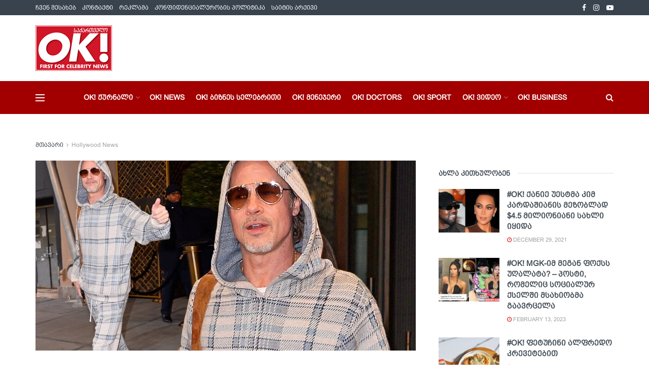

--- FILE ---
content_type: text/html; charset=UTF-8
request_url: https://okmagazine.ge/ok-brad-street-style/
body_size: 41030
content:
<!doctype html>
<!--[if lt IE 7]> <html class="no-js lt-ie9 lt-ie8 lt-ie7" lang="en-US"> <![endif]-->
<!--[if IE 7]>    <html class="no-js lt-ie9 lt-ie8" lang="en-US"> <![endif]-->
<!--[if IE 8]>    <html class="no-js lt-ie9" lang="en-US"> <![endif]-->
<!--[if IE 9]>    <html class="no-js lt-ie10" lang="en-US"> <![endif]-->
<!--[if gt IE 8]><!--> <html class="no-js" lang="en-US"> <!--<![endif]-->
<head>
    <meta http-equiv="Content-Type" content="text/html; charset=UTF-8" />
    <meta name='viewport' content='width=device-width, initial-scale=1, user-scalable=yes' />
    <link rel="profile" href="http://gmpg.org/xfn/11" />
    <link rel="pingback" href="https://okmagazine.ge/xmlrpc.php" />
    <meta name="theme-color" content="#a20000">
             <meta name="msapplication-navbutton-color" content="#a20000">
             <meta name="apple-mobile-web-app-status-bar-style" content="#a20000"><meta name='robots' content='index, follow, max-image-preview:large, max-snippet:-1, max-video-preview:-1' />
	<style>img:is([sizes="auto" i], [sizes^="auto," i]) { contain-intrinsic-size: 3000px 1500px }</style>
				<script type="text/javascript">
			  var jnews_ajax_url = '/?ajax-request=jnews'
			</script>
			<script type="text/javascript">;window.jnews=window.jnews||{},window.jnews.library=window.jnews.library||{},window.jnews.library=function(){"use strict";var e=this;e.win=window,e.doc=document,e.noop=function(){},e.globalBody=e.doc.getElementsByTagName("body")[0],e.globalBody=e.globalBody?e.globalBody:e.doc,e.win.jnewsDataStorage=e.win.jnewsDataStorage||{_storage:new WeakMap,put:function(e,t,n){this._storage.has(e)||this._storage.set(e,new Map),this._storage.get(e).set(t,n)},get:function(e,t){return this._storage.get(e).get(t)},has:function(e,t){return this._storage.has(e)&&this._storage.get(e).has(t)},remove:function(e,t){var n=this._storage.get(e).delete(t);return 0===!this._storage.get(e).size&&this._storage.delete(e),n}},e.windowWidth=function(){return e.win.innerWidth||e.docEl.clientWidth||e.globalBody.clientWidth},e.windowHeight=function(){return e.win.innerHeight||e.docEl.clientHeight||e.globalBody.clientHeight},e.requestAnimationFrame=e.win.requestAnimationFrame||e.win.webkitRequestAnimationFrame||e.win.mozRequestAnimationFrame||e.win.msRequestAnimationFrame||window.oRequestAnimationFrame||function(e){return setTimeout(e,1e3/60)},e.cancelAnimationFrame=e.win.cancelAnimationFrame||e.win.webkitCancelAnimationFrame||e.win.webkitCancelRequestAnimationFrame||e.win.mozCancelAnimationFrame||e.win.msCancelRequestAnimationFrame||e.win.oCancelRequestAnimationFrame||function(e){clearTimeout(e)},e.classListSupport="classList"in document.createElement("_"),e.hasClass=e.classListSupport?function(e,t){return e.classList.contains(t)}:function(e,t){return e.className.indexOf(t)>=0},e.addClass=e.classListSupport?function(t,n){e.hasClass(t,n)||t.classList.add(n)}:function(t,n){e.hasClass(t,n)||(t.className+=" "+n)},e.removeClass=e.classListSupport?function(t,n){e.hasClass(t,n)&&t.classList.remove(n)}:function(t,n){e.hasClass(t,n)&&(t.className=t.className.replace(n,""))},e.objKeys=function(e){var t=[];for(var n in e)Object.prototype.hasOwnProperty.call(e,n)&&t.push(n);return t},e.isObjectSame=function(e,t){var n=!0;return JSON.stringify(e)!==JSON.stringify(t)&&(n=!1),n},e.extend=function(){for(var e,t,n,o=arguments[0]||{},i=1,a=arguments.length;i<a;i++)if(null!==(e=arguments[i]))for(t in e)o!==(n=e[t])&&void 0!==n&&(o[t]=n);return o},e.dataStorage=e.win.jnewsDataStorage,e.isVisible=function(e){return 0!==e.offsetWidth&&0!==e.offsetHeight||e.getBoundingClientRect().length},e.getHeight=function(e){return e.offsetHeight||e.clientHeight||e.getBoundingClientRect().height},e.getWidth=function(e){return e.offsetWidth||e.clientWidth||e.getBoundingClientRect().width},e.supportsPassive=!1;try{var t=Object.defineProperty({},"passive",{get:function(){e.supportsPassive=!0}});"createEvent"in e.doc?e.win.addEventListener("test",null,t):"fireEvent"in e.doc&&e.win.attachEvent("test",null)}catch(e){}e.passiveOption=!!e.supportsPassive&&{passive:!0},e.setStorage=function(e,t){e="jnews-"+e;var n={expired:Math.floor(((new Date).getTime()+432e5)/1e3)};t=Object.assign(n,t);localStorage.setItem(e,JSON.stringify(t))},e.getStorage=function(e){e="jnews-"+e;var t=localStorage.getItem(e);return null!==t&&0<t.length?JSON.parse(localStorage.getItem(e)):{}},e.expiredStorage=function(){var t,n="jnews-";for(var o in localStorage)o.indexOf(n)>-1&&"undefined"!==(t=e.getStorage(o.replace(n,""))).expired&&t.expired<Math.floor((new Date).getTime()/1e3)&&localStorage.removeItem(o)},e.addEvents=function(t,n,o){for(var i in n){var a=["touchstart","touchmove"].indexOf(i)>=0&&!o&&e.passiveOption;"createEvent"in e.doc?t.addEventListener(i,n[i],a):"fireEvent"in e.doc&&t.attachEvent("on"+i,n[i])}},e.removeEvents=function(t,n){for(var o in n)"createEvent"in e.doc?t.removeEventListener(o,n[o]):"fireEvent"in e.doc&&t.detachEvent("on"+o,n[o])},e.triggerEvents=function(t,n,o){var i;o=o||{detail:null};return"createEvent"in e.doc?(!(i=e.doc.createEvent("CustomEvent")||new CustomEvent(n)).initCustomEvent||i.initCustomEvent(n,!0,!1,o),void t.dispatchEvent(i)):"fireEvent"in e.doc?((i=e.doc.createEventObject()).eventType=n,void t.fireEvent("on"+i.eventType,i)):void 0},e.getParents=function(t,n){void 0===n&&(n=e.doc);for(var o=[],i=t.parentNode,a=!1;!a;)if(i){var r=i;r.querySelectorAll(n).length?a=!0:(o.push(r),i=r.parentNode)}else o=[],a=!0;return o},e.forEach=function(e,t,n){for(var o=0,i=e.length;o<i;o++)t.call(n,e[o],o)},e.getText=function(e){return e.innerText||e.textContent},e.setText=function(e,t){var n="object"==typeof t?t.innerText||t.textContent:t;e.innerText&&(e.innerText=n),e.textContent&&(e.textContent=n)},e.httpBuildQuery=function(t){return e.objKeys(t).reduce(function t(n){var o=arguments.length>1&&void 0!==arguments[1]?arguments[1]:null;return function(i,a){var r=n[a];a=encodeURIComponent(a);var s=o?"".concat(o,"[").concat(a,"]"):a;return null==r||"function"==typeof r?(i.push("".concat(s,"=")),i):["number","boolean","string"].includes(typeof r)?(i.push("".concat(s,"=").concat(encodeURIComponent(r))),i):(i.push(e.objKeys(r).reduce(t(r,s),[]).join("&")),i)}}(t),[]).join("&")},e.get=function(t,n,o,i){return o="function"==typeof o?o:e.noop,e.ajax("GET",t,n,o,i)},e.post=function(t,n,o,i){return o="function"==typeof o?o:e.noop,e.ajax("POST",t,n,o,i)},e.ajax=function(t,n,o,i,a){var r=new XMLHttpRequest,s=n,c=e.httpBuildQuery(o);if(t=-1!=["GET","POST"].indexOf(t)?t:"GET",r.open(t,s+("GET"==t?"?"+c:""),!0),"POST"==t&&r.setRequestHeader("Content-type","application/x-www-form-urlencoded"),r.setRequestHeader("X-Requested-With","XMLHttpRequest"),r.onreadystatechange=function(){4===r.readyState&&200<=r.status&&300>r.status&&"function"==typeof i&&i.call(void 0,r.response)},void 0!==a&&!a){return{xhr:r,send:function(){r.send("POST"==t?c:null)}}}return r.send("POST"==t?c:null),{xhr:r}},e.scrollTo=function(t,n,o){function i(e,t,n){this.start=this.position(),this.change=e-this.start,this.currentTime=0,this.increment=20,this.duration=void 0===n?500:n,this.callback=t,this.finish=!1,this.animateScroll()}return Math.easeInOutQuad=function(e,t,n,o){return(e/=o/2)<1?n/2*e*e+t:-n/2*(--e*(e-2)-1)+t},i.prototype.stop=function(){this.finish=!0},i.prototype.move=function(t){e.doc.documentElement.scrollTop=t,e.globalBody.parentNode.scrollTop=t,e.globalBody.scrollTop=t},i.prototype.position=function(){return e.doc.documentElement.scrollTop||e.globalBody.parentNode.scrollTop||e.globalBody.scrollTop},i.prototype.animateScroll=function(){this.currentTime+=this.increment;var t=Math.easeInOutQuad(this.currentTime,this.start,this.change,this.duration);this.move(t),this.currentTime<this.duration&&!this.finish?e.requestAnimationFrame.call(e.win,this.animateScroll.bind(this)):this.callback&&"function"==typeof this.callback&&this.callback()},new i(t,n,o)},e.unwrap=function(t){var n,o=t;e.forEach(t,(function(e,t){n?n+=e:n=e})),o.replaceWith(n)},e.performance={start:function(e){performance.mark(e+"Start")},stop:function(e){performance.mark(e+"End"),performance.measure(e,e+"Start",e+"End")}},e.fps=function(){var t=0,n=0,o=0;!function(){var i=t=0,a=0,r=0,s=document.getElementById("fpsTable"),c=function(t){void 0===document.getElementsByTagName("body")[0]?e.requestAnimationFrame.call(e.win,(function(){c(t)})):document.getElementsByTagName("body")[0].appendChild(t)};null===s&&((s=document.createElement("div")).style.position="fixed",s.style.top="120px",s.style.left="10px",s.style.width="100px",s.style.height="20px",s.style.border="1px solid black",s.style.fontSize="11px",s.style.zIndex="100000",s.style.backgroundColor="white",s.id="fpsTable",c(s));var l=function(){o++,n=Date.now(),(a=(o/(r=(n-t)/1e3)).toPrecision(2))!=i&&(i=a,s.innerHTML=i+"fps"),1<r&&(t=n,o=0),e.requestAnimationFrame.call(e.win,l)};l()}()},e.instr=function(e,t){for(var n=0;n<t.length;n++)if(-1!==e.toLowerCase().indexOf(t[n].toLowerCase()))return!0},e.winLoad=function(t,n){function o(o){if("complete"===e.doc.readyState||"interactive"===e.doc.readyState)return!o||n?setTimeout(t,n||1):t(o),1}o()||e.addEvents(e.win,{load:o})},e.docReady=function(t,n){function o(o){if("complete"===e.doc.readyState||"interactive"===e.doc.readyState)return!o||n?setTimeout(t,n||1):t(o),1}o()||e.addEvents(e.doc,{DOMContentLoaded:o})},e.fireOnce=function(){e.docReady((function(){e.assets=e.assets||[],e.assets.length&&(e.boot(),e.load_assets())}),50)},e.boot=function(){e.length&&e.doc.querySelectorAll("style[media]").forEach((function(e){"not all"==e.getAttribute("media")&&e.removeAttribute("media")}))},e.create_js=function(t,n){var o=e.doc.createElement("script");switch(o.setAttribute("src",t),n){case"defer":o.setAttribute("defer",!0);break;case"async":o.setAttribute("async",!0);break;case"deferasync":o.setAttribute("defer",!0),o.setAttribute("async",!0)}e.globalBody.appendChild(o)},e.load_assets=function(){"object"==typeof e.assets&&e.forEach(e.assets.slice(0),(function(t,n){var o="";t.defer&&(o+="defer"),t.async&&(o+="async"),e.create_js(t.url,o);var i=e.assets.indexOf(t);i>-1&&e.assets.splice(i,1)})),e.assets=jnewsoption.au_scripts=window.jnewsads=[]},e.setCookie=function(e,t,n){var o="";if(n){var i=new Date;i.setTime(i.getTime()+24*n*60*60*1e3),o="; expires="+i.toUTCString()}document.cookie=e+"="+(t||"")+o+"; path=/"},e.getCookie=function(e){for(var t=e+"=",n=document.cookie.split(";"),o=0;o<n.length;o++){for(var i=n[o];" "==i.charAt(0);)i=i.substring(1,i.length);if(0==i.indexOf(t))return i.substring(t.length,i.length)}return null},e.eraseCookie=function(e){document.cookie=e+"=; Path=/; Expires=Thu, 01 Jan 1970 00:00:01 GMT;"},e.docReady((function(){e.globalBody=e.globalBody==e.doc?e.doc.getElementsByTagName("body")[0]:e.globalBody,e.globalBody=e.globalBody?e.globalBody:e.doc})),e.winLoad((function(){e.winLoad((function(){var t=!1;if(void 0!==window.jnewsadmin)if(void 0!==window.file_version_checker){var n=e.objKeys(window.file_version_checker);n.length?n.forEach((function(e){t||"10.0.4"===window.file_version_checker[e]||(t=!0)})):t=!0}else t=!0;t&&(window.jnewsHelper.getMessage(),window.jnewsHelper.getNotice())}),2500)}))},window.jnews.library=new window.jnews.library;</script>
	<!-- This site is optimized with the Yoast SEO plugin v24.9 - https://yoast.com/wordpress/plugins/seo/ -->
	<title>#OK! &quot;ქუჩის სტილის&quot; ინსპირაცია 58 წლის ბრედ პიტისგან - OK Magazine</title>
	<link rel="canonical" href="https://okmagazine.ge/ok-brad-street-style/" />
	<meta property="og:locale" content="en_US" />
	<meta property="og:type" content="article" />
	<meta property="og:title" content="#OK! &quot;ქუჩის სტილის&quot; ინსპირაცია 58 წლის ბრედ პიტისგან - OK Magazine" />
	<meta property="og:description" content="ჰოლივუდის ერთ-ერთი ყველაზე სიმპათიური და მიმზიდველი მამაკაცი მსახიობის ბრედ პიტის სტილი ბოლო პერიოდის განმავლობაში ხშირად ექცევა უცხოური გამოცემებისა და ტაბლოიდების განხილვის საგანი. 58 წლის ვარსკვლავის ჩაცმის სტილი რადიკალურად შეიცვალა გასულ წლებთან შედარებით. ბრედი რამდენიმე საათის წინ ნიუ-იორკის ქუჩებში ნაცრისფერი სპორტული ორეულით გამოჩნდა." />
	<meta property="og:url" content="https://okmagazine.ge/ok-brad-street-style/" />
	<meta property="og:site_name" content="OK Magazine" />
	<meta property="article:published_time" content="2022-11-18T06:27:41+00:00" />
	<meta property="article:modified_time" content="2022-11-28T09:26:16+00:00" />
	<meta property="og:image" content="https://okmagazine.ge/wp-content/uploads/2022/11/64663561-0-image-a-76_1668711320947.jpg" />
	<meta property="og:image:width" content="1908" />
	<meta property="og:image:height" content="1146" />
	<meta property="og:image:type" content="image/jpeg" />
	<meta name="author" content="მარიამ რეხვიაშვილი" />
	<meta name="twitter:card" content="summary_large_image" />
	<meta name="twitter:label1" content="Written by" />
	<meta name="twitter:data1" content="მარიამ რეხვიაშვილი" />
	<meta name="twitter:label2" content="Est. reading time" />
	<meta name="twitter:data2" content="1 minute" />
	<script type="application/ld+json" class="yoast-schema-graph">{"@context":"https://schema.org","@graph":[{"@type":"WebPage","@id":"https://okmagazine.ge/ok-brad-street-style/","url":"https://okmagazine.ge/ok-brad-street-style/","name":"#OK! \"ქუჩის სტილის\" ინსპირაცია 58 წლის ბრედ პიტისგან - OK Magazine","isPartOf":{"@id":"https://okmagazine.ge/#website"},"primaryImageOfPage":{"@id":"https://okmagazine.ge/ok-brad-street-style/#primaryimage"},"image":{"@id":"https://okmagazine.ge/ok-brad-street-style/#primaryimage"},"thumbnailUrl":"https://okmagazine.ge/wp-content/uploads/2022/11/64663561-0-image-a-76_1668711320947.jpg","datePublished":"2022-11-18T06:27:41+00:00","dateModified":"2022-11-28T09:26:16+00:00","author":{"@id":"https://okmagazine.ge/#/schema/person/8bd8854037a2e6782a463fe63582089c"},"breadcrumb":{"@id":"https://okmagazine.ge/ok-brad-street-style/#breadcrumb"},"inLanguage":"en-US","potentialAction":[{"@type":"ReadAction","target":["https://okmagazine.ge/ok-brad-street-style/"]}]},{"@type":"ImageObject","inLanguage":"en-US","@id":"https://okmagazine.ge/ok-brad-street-style/#primaryimage","url":"https://okmagazine.ge/wp-content/uploads/2022/11/64663561-0-image-a-76_1668711320947.jpg","contentUrl":"https://okmagazine.ge/wp-content/uploads/2022/11/64663561-0-image-a-76_1668711320947.jpg","width":1908,"height":1146},{"@type":"BreadcrumbList","@id":"https://okmagazine.ge/ok-brad-street-style/#breadcrumb","itemListElement":[{"@type":"ListItem","position":1,"name":"Home","item":"https://okmagazine.ge/"},{"@type":"ListItem","position":2,"name":"#OK! &#8220;ქუჩის სტილის&#8221; ინსპირაცია 58 წლის ბრედ პიტისგან"}]},{"@type":"WebSite","@id":"https://okmagazine.ge/#website","url":"https://okmagazine.ge/","name":"ჟურნალი OK!","description":"","potentialAction":[{"@type":"SearchAction","target":{"@type":"EntryPoint","urlTemplate":"https://okmagazine.ge/?s={search_term_string}"},"query-input":{"@type":"PropertyValueSpecification","valueRequired":true,"valueName":"search_term_string"}}],"inLanguage":"en-US"},{"@type":"Person","@id":"https://okmagazine.ge/#/schema/person/8bd8854037a2e6782a463fe63582089c","name":"მარიამ რეხვიაშვილი","image":{"@type":"ImageObject","inLanguage":"en-US","@id":"https://okmagazine.ge/#/schema/person/image/","url":"https://secure.gravatar.com/avatar/1812ffda2bd917673bb51cc39b11176e?s=96&d=mm&r=g","contentUrl":"https://secure.gravatar.com/avatar/1812ffda2bd917673bb51cc39b11176e?s=96&d=mm&r=g","caption":"მარიამ რეხვიაშვილი"},"url":"https://okmagazine.ge/author/mariam2021/"}]}</script>
	<!-- / Yoast SEO plugin. -->


<link rel='dns-prefetch' href='//fonts.googleapis.com' />
<link rel='preconnect' href='https://fonts.gstatic.com' />
<link rel="alternate" type="application/rss+xml" title="OK Magazine &raquo; Feed" href="https://okmagazine.ge/feed/" />
<script type="text/javascript">
/* <![CDATA[ */
window._wpemojiSettings = {"baseUrl":"https:\/\/s.w.org\/images\/core\/emoji\/15.0.3\/72x72\/","ext":".png","svgUrl":"https:\/\/s.w.org\/images\/core\/emoji\/15.0.3\/svg\/","svgExt":".svg","source":{"concatemoji":"https:\/\/okmagazine.ge\/wp-includes\/js\/wp-emoji-release.min.js?ver=6.7.4"}};
/*! This file is auto-generated */
!function(i,n){var o,s,e;function c(e){try{var t={supportTests:e,timestamp:(new Date).valueOf()};sessionStorage.setItem(o,JSON.stringify(t))}catch(e){}}function p(e,t,n){e.clearRect(0,0,e.canvas.width,e.canvas.height),e.fillText(t,0,0);var t=new Uint32Array(e.getImageData(0,0,e.canvas.width,e.canvas.height).data),r=(e.clearRect(0,0,e.canvas.width,e.canvas.height),e.fillText(n,0,0),new Uint32Array(e.getImageData(0,0,e.canvas.width,e.canvas.height).data));return t.every(function(e,t){return e===r[t]})}function u(e,t,n){switch(t){case"flag":return n(e,"\ud83c\udff3\ufe0f\u200d\u26a7\ufe0f","\ud83c\udff3\ufe0f\u200b\u26a7\ufe0f")?!1:!n(e,"\ud83c\uddfa\ud83c\uddf3","\ud83c\uddfa\u200b\ud83c\uddf3")&&!n(e,"\ud83c\udff4\udb40\udc67\udb40\udc62\udb40\udc65\udb40\udc6e\udb40\udc67\udb40\udc7f","\ud83c\udff4\u200b\udb40\udc67\u200b\udb40\udc62\u200b\udb40\udc65\u200b\udb40\udc6e\u200b\udb40\udc67\u200b\udb40\udc7f");case"emoji":return!n(e,"\ud83d\udc26\u200d\u2b1b","\ud83d\udc26\u200b\u2b1b")}return!1}function f(e,t,n){var r="undefined"!=typeof WorkerGlobalScope&&self instanceof WorkerGlobalScope?new OffscreenCanvas(300,150):i.createElement("canvas"),a=r.getContext("2d",{willReadFrequently:!0}),o=(a.textBaseline="top",a.font="600 32px Arial",{});return e.forEach(function(e){o[e]=t(a,e,n)}),o}function t(e){var t=i.createElement("script");t.src=e,t.defer=!0,i.head.appendChild(t)}"undefined"!=typeof Promise&&(o="wpEmojiSettingsSupports",s=["flag","emoji"],n.supports={everything:!0,everythingExceptFlag:!0},e=new Promise(function(e){i.addEventListener("DOMContentLoaded",e,{once:!0})}),new Promise(function(t){var n=function(){try{var e=JSON.parse(sessionStorage.getItem(o));if("object"==typeof e&&"number"==typeof e.timestamp&&(new Date).valueOf()<e.timestamp+604800&&"object"==typeof e.supportTests)return e.supportTests}catch(e){}return null}();if(!n){if("undefined"!=typeof Worker&&"undefined"!=typeof OffscreenCanvas&&"undefined"!=typeof URL&&URL.createObjectURL&&"undefined"!=typeof Blob)try{var e="postMessage("+f.toString()+"("+[JSON.stringify(s),u.toString(),p.toString()].join(",")+"));",r=new Blob([e],{type:"text/javascript"}),a=new Worker(URL.createObjectURL(r),{name:"wpTestEmojiSupports"});return void(a.onmessage=function(e){c(n=e.data),a.terminate(),t(n)})}catch(e){}c(n=f(s,u,p))}t(n)}).then(function(e){for(var t in e)n.supports[t]=e[t],n.supports.everything=n.supports.everything&&n.supports[t],"flag"!==t&&(n.supports.everythingExceptFlag=n.supports.everythingExceptFlag&&n.supports[t]);n.supports.everythingExceptFlag=n.supports.everythingExceptFlag&&!n.supports.flag,n.DOMReady=!1,n.readyCallback=function(){n.DOMReady=!0}}).then(function(){return e}).then(function(){var e;n.supports.everything||(n.readyCallback(),(e=n.source||{}).concatemoji?t(e.concatemoji):e.wpemoji&&e.twemoji&&(t(e.twemoji),t(e.wpemoji)))}))}((window,document),window._wpemojiSettings);
/* ]]> */
</script>
<!-- okmagazine.ge is managing ads with Advanced Ads 2.0.13 – https://wpadvancedads.com/ --><script id="okmag-ready">
			window.advanced_ads_ready=function(e,a){a=a||"complete";var d=function(e){return"interactive"===a?"loading"!==e:"complete"===e};d(document.readyState)?e():document.addEventListener("readystatechange",(function(a){d(a.target.readyState)&&e()}),{once:"interactive"===a})},window.advanced_ads_ready_queue=window.advanced_ads_ready_queue||[];		</script>
		
<style id='wp-emoji-styles-inline-css' type='text/css'>

	img.wp-smiley, img.emoji {
		display: inline !important;
		border: none !important;
		box-shadow: none !important;
		height: 1em !important;
		width: 1em !important;
		margin: 0 0.07em !important;
		vertical-align: -0.1em !important;
		background: none !important;
		padding: 0 !important;
	}
</style>
<link rel='stylesheet' id='wp-block-library-css' href='https://okmagazine.ge/wp-includes/css/dist/block-library/style.min.css?ver=6.7.4' type='text/css' media='all' />
<style id='classic-theme-styles-inline-css' type='text/css'>
/*! This file is auto-generated */
.wp-block-button__link{color:#fff;background-color:#32373c;border-radius:9999px;box-shadow:none;text-decoration:none;padding:calc(.667em + 2px) calc(1.333em + 2px);font-size:1.125em}.wp-block-file__button{background:#32373c;color:#fff;text-decoration:none}
</style>
<style id='global-styles-inline-css' type='text/css'>
:root{--wp--preset--aspect-ratio--square: 1;--wp--preset--aspect-ratio--4-3: 4/3;--wp--preset--aspect-ratio--3-4: 3/4;--wp--preset--aspect-ratio--3-2: 3/2;--wp--preset--aspect-ratio--2-3: 2/3;--wp--preset--aspect-ratio--16-9: 16/9;--wp--preset--aspect-ratio--9-16: 9/16;--wp--preset--color--black: #000000;--wp--preset--color--cyan-bluish-gray: #abb8c3;--wp--preset--color--white: #ffffff;--wp--preset--color--pale-pink: #f78da7;--wp--preset--color--vivid-red: #cf2e2e;--wp--preset--color--luminous-vivid-orange: #ff6900;--wp--preset--color--luminous-vivid-amber: #fcb900;--wp--preset--color--light-green-cyan: #7bdcb5;--wp--preset--color--vivid-green-cyan: #00d084;--wp--preset--color--pale-cyan-blue: #8ed1fc;--wp--preset--color--vivid-cyan-blue: #0693e3;--wp--preset--color--vivid-purple: #9b51e0;--wp--preset--gradient--vivid-cyan-blue-to-vivid-purple: linear-gradient(135deg,rgba(6,147,227,1) 0%,rgb(155,81,224) 100%);--wp--preset--gradient--light-green-cyan-to-vivid-green-cyan: linear-gradient(135deg,rgb(122,220,180) 0%,rgb(0,208,130) 100%);--wp--preset--gradient--luminous-vivid-amber-to-luminous-vivid-orange: linear-gradient(135deg,rgba(252,185,0,1) 0%,rgba(255,105,0,1) 100%);--wp--preset--gradient--luminous-vivid-orange-to-vivid-red: linear-gradient(135deg,rgba(255,105,0,1) 0%,rgb(207,46,46) 100%);--wp--preset--gradient--very-light-gray-to-cyan-bluish-gray: linear-gradient(135deg,rgb(238,238,238) 0%,rgb(169,184,195) 100%);--wp--preset--gradient--cool-to-warm-spectrum: linear-gradient(135deg,rgb(74,234,220) 0%,rgb(151,120,209) 20%,rgb(207,42,186) 40%,rgb(238,44,130) 60%,rgb(251,105,98) 80%,rgb(254,248,76) 100%);--wp--preset--gradient--blush-light-purple: linear-gradient(135deg,rgb(255,206,236) 0%,rgb(152,150,240) 100%);--wp--preset--gradient--blush-bordeaux: linear-gradient(135deg,rgb(254,205,165) 0%,rgb(254,45,45) 50%,rgb(107,0,62) 100%);--wp--preset--gradient--luminous-dusk: linear-gradient(135deg,rgb(255,203,112) 0%,rgb(199,81,192) 50%,rgb(65,88,208) 100%);--wp--preset--gradient--pale-ocean: linear-gradient(135deg,rgb(255,245,203) 0%,rgb(182,227,212) 50%,rgb(51,167,181) 100%);--wp--preset--gradient--electric-grass: linear-gradient(135deg,rgb(202,248,128) 0%,rgb(113,206,126) 100%);--wp--preset--gradient--midnight: linear-gradient(135deg,rgb(2,3,129) 0%,rgb(40,116,252) 100%);--wp--preset--font-size--small: 13px;--wp--preset--font-size--medium: 20px;--wp--preset--font-size--large: 36px;--wp--preset--font-size--x-large: 42px;--wp--preset--spacing--20: 0.44rem;--wp--preset--spacing--30: 0.67rem;--wp--preset--spacing--40: 1rem;--wp--preset--spacing--50: 1.5rem;--wp--preset--spacing--60: 2.25rem;--wp--preset--spacing--70: 3.38rem;--wp--preset--spacing--80: 5.06rem;--wp--preset--shadow--natural: 6px 6px 9px rgba(0, 0, 0, 0.2);--wp--preset--shadow--deep: 12px 12px 50px rgba(0, 0, 0, 0.4);--wp--preset--shadow--sharp: 6px 6px 0px rgba(0, 0, 0, 0.2);--wp--preset--shadow--outlined: 6px 6px 0px -3px rgba(255, 255, 255, 1), 6px 6px rgba(0, 0, 0, 1);--wp--preset--shadow--crisp: 6px 6px 0px rgba(0, 0, 0, 1);}:where(.is-layout-flex){gap: 0.5em;}:where(.is-layout-grid){gap: 0.5em;}body .is-layout-flex{display: flex;}.is-layout-flex{flex-wrap: wrap;align-items: center;}.is-layout-flex > :is(*, div){margin: 0;}body .is-layout-grid{display: grid;}.is-layout-grid > :is(*, div){margin: 0;}:where(.wp-block-columns.is-layout-flex){gap: 2em;}:where(.wp-block-columns.is-layout-grid){gap: 2em;}:where(.wp-block-post-template.is-layout-flex){gap: 1.25em;}:where(.wp-block-post-template.is-layout-grid){gap: 1.25em;}.has-black-color{color: var(--wp--preset--color--black) !important;}.has-cyan-bluish-gray-color{color: var(--wp--preset--color--cyan-bluish-gray) !important;}.has-white-color{color: var(--wp--preset--color--white) !important;}.has-pale-pink-color{color: var(--wp--preset--color--pale-pink) !important;}.has-vivid-red-color{color: var(--wp--preset--color--vivid-red) !important;}.has-luminous-vivid-orange-color{color: var(--wp--preset--color--luminous-vivid-orange) !important;}.has-luminous-vivid-amber-color{color: var(--wp--preset--color--luminous-vivid-amber) !important;}.has-light-green-cyan-color{color: var(--wp--preset--color--light-green-cyan) !important;}.has-vivid-green-cyan-color{color: var(--wp--preset--color--vivid-green-cyan) !important;}.has-pale-cyan-blue-color{color: var(--wp--preset--color--pale-cyan-blue) !important;}.has-vivid-cyan-blue-color{color: var(--wp--preset--color--vivid-cyan-blue) !important;}.has-vivid-purple-color{color: var(--wp--preset--color--vivid-purple) !important;}.has-black-background-color{background-color: var(--wp--preset--color--black) !important;}.has-cyan-bluish-gray-background-color{background-color: var(--wp--preset--color--cyan-bluish-gray) !important;}.has-white-background-color{background-color: var(--wp--preset--color--white) !important;}.has-pale-pink-background-color{background-color: var(--wp--preset--color--pale-pink) !important;}.has-vivid-red-background-color{background-color: var(--wp--preset--color--vivid-red) !important;}.has-luminous-vivid-orange-background-color{background-color: var(--wp--preset--color--luminous-vivid-orange) !important;}.has-luminous-vivid-amber-background-color{background-color: var(--wp--preset--color--luminous-vivid-amber) !important;}.has-light-green-cyan-background-color{background-color: var(--wp--preset--color--light-green-cyan) !important;}.has-vivid-green-cyan-background-color{background-color: var(--wp--preset--color--vivid-green-cyan) !important;}.has-pale-cyan-blue-background-color{background-color: var(--wp--preset--color--pale-cyan-blue) !important;}.has-vivid-cyan-blue-background-color{background-color: var(--wp--preset--color--vivid-cyan-blue) !important;}.has-vivid-purple-background-color{background-color: var(--wp--preset--color--vivid-purple) !important;}.has-black-border-color{border-color: var(--wp--preset--color--black) !important;}.has-cyan-bluish-gray-border-color{border-color: var(--wp--preset--color--cyan-bluish-gray) !important;}.has-white-border-color{border-color: var(--wp--preset--color--white) !important;}.has-pale-pink-border-color{border-color: var(--wp--preset--color--pale-pink) !important;}.has-vivid-red-border-color{border-color: var(--wp--preset--color--vivid-red) !important;}.has-luminous-vivid-orange-border-color{border-color: var(--wp--preset--color--luminous-vivid-orange) !important;}.has-luminous-vivid-amber-border-color{border-color: var(--wp--preset--color--luminous-vivid-amber) !important;}.has-light-green-cyan-border-color{border-color: var(--wp--preset--color--light-green-cyan) !important;}.has-vivid-green-cyan-border-color{border-color: var(--wp--preset--color--vivid-green-cyan) !important;}.has-pale-cyan-blue-border-color{border-color: var(--wp--preset--color--pale-cyan-blue) !important;}.has-vivid-cyan-blue-border-color{border-color: var(--wp--preset--color--vivid-cyan-blue) !important;}.has-vivid-purple-border-color{border-color: var(--wp--preset--color--vivid-purple) !important;}.has-vivid-cyan-blue-to-vivid-purple-gradient-background{background: var(--wp--preset--gradient--vivid-cyan-blue-to-vivid-purple) !important;}.has-light-green-cyan-to-vivid-green-cyan-gradient-background{background: var(--wp--preset--gradient--light-green-cyan-to-vivid-green-cyan) !important;}.has-luminous-vivid-amber-to-luminous-vivid-orange-gradient-background{background: var(--wp--preset--gradient--luminous-vivid-amber-to-luminous-vivid-orange) !important;}.has-luminous-vivid-orange-to-vivid-red-gradient-background{background: var(--wp--preset--gradient--luminous-vivid-orange-to-vivid-red) !important;}.has-very-light-gray-to-cyan-bluish-gray-gradient-background{background: var(--wp--preset--gradient--very-light-gray-to-cyan-bluish-gray) !important;}.has-cool-to-warm-spectrum-gradient-background{background: var(--wp--preset--gradient--cool-to-warm-spectrum) !important;}.has-blush-light-purple-gradient-background{background: var(--wp--preset--gradient--blush-light-purple) !important;}.has-blush-bordeaux-gradient-background{background: var(--wp--preset--gradient--blush-bordeaux) !important;}.has-luminous-dusk-gradient-background{background: var(--wp--preset--gradient--luminous-dusk) !important;}.has-pale-ocean-gradient-background{background: var(--wp--preset--gradient--pale-ocean) !important;}.has-electric-grass-gradient-background{background: var(--wp--preset--gradient--electric-grass) !important;}.has-midnight-gradient-background{background: var(--wp--preset--gradient--midnight) !important;}.has-small-font-size{font-size: var(--wp--preset--font-size--small) !important;}.has-medium-font-size{font-size: var(--wp--preset--font-size--medium) !important;}.has-large-font-size{font-size: var(--wp--preset--font-size--large) !important;}.has-x-large-font-size{font-size: var(--wp--preset--font-size--x-large) !important;}
:where(.wp-block-post-template.is-layout-flex){gap: 1.25em;}:where(.wp-block-post-template.is-layout-grid){gap: 1.25em;}
:where(.wp-block-columns.is-layout-flex){gap: 2em;}:where(.wp-block-columns.is-layout-grid){gap: 2em;}
:root :where(.wp-block-pullquote){font-size: 1.5em;line-height: 1.6;}
</style>
<link rel='stylesheet' id='wppopups-base-css' href='https://okmagazine.ge/wp-content/plugins/wp-popups-lite/src/assets/css/wppopups-base.css?ver=2.2.0.3' type='text/css' media='all' />
<link rel='stylesheet' id='js_composer_front-css' href='https://okmagazine.ge/wp-content/plugins/js_composer/assets/css/js_composer.min.css?ver=8.3.1' type='text/css' media='all' />
<link rel='stylesheet' id='jeg_customizer_font-css' href='//fonts.googleapis.com/css?family=Poppins%3A900italic&#038;display=swap&#038;ver=1.3.0' type='text/css' media='all' />
<link rel='stylesheet' id='font-awesome-css' href='https://okmagazine.ge/wp-content/themes/jnews/assets/fonts/font-awesome/font-awesome.min.css?ver=11.6.11' type='text/css' media='all' />
<link rel='stylesheet' id='jnews-icon-css' href='https://okmagazine.ge/wp-content/themes/jnews/assets/fonts/jegicon/jegicon.css?ver=11.6.11' type='text/css' media='all' />
<link rel='stylesheet' id='jscrollpane-css' href='https://okmagazine.ge/wp-content/themes/jnews/assets/css/jquery.jscrollpane.css?ver=11.6.11' type='text/css' media='all' />
<link rel='stylesheet' id='oknav-css' href='https://okmagazine.ge/wp-content/themes/jnews/assets/css/okayNav.css?ver=11.6.11' type='text/css' media='all' />
<link rel='stylesheet' id='magnific-popup-css' href='https://okmagazine.ge/wp-content/themes/jnews/assets/css/magnific-popup.css?ver=11.6.11' type='text/css' media='all' />
<link rel='stylesheet' id='chosen-css' href='https://okmagazine.ge/wp-content/themes/jnews/assets/css/chosen/chosen.css?ver=11.6.11' type='text/css' media='all' />
<link rel='stylesheet' id='photoswipe-css' href='https://okmagazine.ge/wp-content/themes/jnews/assets/css/photoswipe/photoswipe.css?ver=11.6.11' type='text/css' media='all' />
<link rel='stylesheet' id='photoswipe-default-css' href='https://okmagazine.ge/wp-content/themes/jnews/assets/css/photoswipe/default-skin/default-skin.css?ver=11.6.11' type='text/css' media='all' />
<link rel='stylesheet' id='jnews-main-css' href='https://okmagazine.ge/wp-content/themes/jnews/assets/css/main.css?ver=11.6.11' type='text/css' media='all' />
<link rel='stylesheet' id='jnews-pages-css' href='https://okmagazine.ge/wp-content/themes/jnews/assets/css/pages.css?ver=11.6.11' type='text/css' media='all' />
<link rel='stylesheet' id='jnews-single-css' href='https://okmagazine.ge/wp-content/themes/jnews/assets/css/single.css?ver=11.6.11' type='text/css' media='all' />
<link rel='stylesheet' id='jnews-responsive-css' href='https://okmagazine.ge/wp-content/themes/jnews/assets/css/responsive.css?ver=11.6.11' type='text/css' media='all' />
<link rel='stylesheet' id='jnews-pb-temp-css' href='https://okmagazine.ge/wp-content/themes/jnews/assets/css/pb-temp.css?ver=11.6.11' type='text/css' media='all' />
<link rel='stylesheet' id='jnews-js-composer-css' href='https://okmagazine.ge/wp-content/themes/jnews/assets/css/js-composer-frontend.css?ver=11.6.11' type='text/css' media='all' />
<link rel='stylesheet' id='jnews-style-css' href='https://okmagazine.ge/wp-content/themes/jnews/style.css?ver=11.6.11' type='text/css' media='all' />
<link rel='stylesheet' id='jnews-darkmode-css' href='https://okmagazine.ge/wp-content/themes/jnews/assets/css/darkmode.css?ver=11.6.11' type='text/css' media='all' />
<script type="text/javascript" src="https://okmagazine.ge/wp-includes/js/jquery/jquery.min.js?ver=3.7.1" id="jquery-core-js"></script>
<script type="text/javascript" src="https://okmagazine.ge/wp-includes/js/jquery/jquery-migrate.min.js?ver=3.4.1" id="jquery-migrate-js"></script>
<script></script><link rel="https://api.w.org/" href="https://okmagazine.ge/wp-json/" /><link rel="alternate" title="JSON" type="application/json" href="https://okmagazine.ge/wp-json/wp/v2/posts/33875" /><link rel="EditURI" type="application/rsd+xml" title="RSD" href="https://okmagazine.ge/xmlrpc.php?rsd" />
<meta name="generator" content="WordPress 6.7.4" />
<link rel='shortlink' href='https://okmagazine.ge/?p=33875' />
<link rel="alternate" title="oEmbed (JSON)" type="application/json+oembed" href="https://okmagazine.ge/wp-json/oembed/1.0/embed?url=https%3A%2F%2Fokmagazine.ge%2Fok-brad-street-style%2F" />
<link rel="alternate" title="oEmbed (XML)" type="text/xml+oembed" href="https://okmagazine.ge/wp-json/oembed/1.0/embed?url=https%3A%2F%2Fokmagazine.ge%2Fok-brad-street-style%2F&#038;format=xml" />
<meta name="facebook-domain-verification" content="5m842hszfbhlp9s2n3snoji3s1xx03" />
<!-- Global site tag (gtag.js) - Google Analytics --> <script async src="https://www.googletagmanager.com/gtag/js?id=UA-192054651-1"></script>
<script>
  window.dataLayer = window.dataLayer || [];
  function gtag(){dataLayer.push(arguments);}
  gtag('js', new Date());

  gtag('config', 'UA-192054651-1');
</script>
<!-- <script type="text/javascript"
src="//advertlinege.adocean.pl/files/js/ado.js"></script>
<script type="text/javascript">
/* (c)AdOcean 2003-2021 */
        if(typeof
ado!=="object"){ado={};ado.config=ado.preview=ado.placement=ado.master=ado.slave=function(){};}
        ado.config({mode: "new", xml: false, consent: true,
characterEncoding: true});
        ado.preview({enabled: true});
</script> -->
<!-- start master -->
<!-- <script type="text/javascript">
/* (c)AdOcean 2003-2021, MASTER: Advertline.okmagazine.ge.okmagazine.ge */
ado.master({id: 'Z5Tse5txLXG0bqlxY5kBr6pJEzZbDPIEg17J3lTZFo..m7',
server: 'advertlinege.adocean.pl' });
</script> -->
<!--  end master  --><meta name="framework" content="Qedux 4.0.0.1" />
<meta name="generator" content="Powered by WPBakery Page Builder - drag and drop page builder for WordPress."/>
<script type='application/ld+json'>{"@context":"http:\/\/schema.org","@type":"Organization","@id":"https:\/\/okmagazine.ge\/#organization","url":"https:\/\/okmagazine.ge\/","name":"","logo":{"@type":"ImageObject","url":""},"sameAs":["https:\/\/www.facebook.com\/okmagazinege","https:\/\/www.instagram.com\/okmagazine.ge\/","https:\/\/www.youtube.com\/@okmagazinegeorgia1"]}</script>
<script type='application/ld+json'>{"@context":"http:\/\/schema.org","@type":"WebSite","@id":"https:\/\/okmagazine.ge\/#website","url":"https:\/\/okmagazine.ge\/","name":"","potentialAction":{"@type":"SearchAction","target":"https:\/\/okmagazine.ge\/?s={search_term_string}","query-input":"required name=search_term_string"}}</script>
<link rel="icon" href="https://okmagazine.ge/wp-content/uploads/2020/10/cropped-5y9keC13-32x32.jpg" sizes="32x32" />
<link rel="icon" href="https://okmagazine.ge/wp-content/uploads/2020/10/cropped-5y9keC13-192x192.jpg" sizes="192x192" />
<link rel="apple-touch-icon" href="https://okmagazine.ge/wp-content/uploads/2020/10/cropped-5y9keC13-180x180.jpg" />
<meta name="msapplication-TileImage" content="https://okmagazine.ge/wp-content/uploads/2020/10/cropped-5y9keC13-270x270.jpg" />
		<style type="text/css" id="wp-custom-css">
			.chosen-single,input:not([type=submit]),select,textarea {
    display: inline-block;
    background: #fff;
    border: 1px solid #e0e0e0;
    border-radius: 0;
    padding: 7px 14px;
    height: 40px;
    outline: 0;
    font-size: 14px;
    font-weight: 300;
    margin: 0;
    width: 345px !important;
    max-width: 100%;
    -webkit-transition: all .2s ease;
    transition: .25s ease;
    box-shadow: none;
}

.jeg_post_category {
	display: none !important;
}

.jeg_slider_type_5 .jeg_slide_caption .jeg_post_title {
    font-size: 26px;
    font-weight: 700;
    line-height: 1.2;
    margin: 20px auto 10px;
    5px: ;
    letter-spacing: 0em;
}


.jeg_slide_caption .jeg_post_meta {
	display: none !important;
}

.advq-linkedin-link {
	display: none !important;
}


#advq_quiz_4644 .advq_button, #advq_quiz_4644 .advq_validade_ck, #advq_quiz_4644 .advq_next_button, #advq_quiz_4644 .advq_start_quiz_button, #advq_quiz_4644 .advq-restart, #advq_quiz_4644 .advq-restart a {
    color: #fff;
    background-color: #a0a0a0 !important;
}		</style>
		<noscript><style> .wpb_animate_when_almost_visible { opacity: 1; }</style></noscript><style id="yellow-pencil">
/*
	The following CSS codes are created by the YellowPencil plugin.
	https://yellowpencil.waspthemes.com/
*/
.advq_quiz_wrap .advq_question_wrap .advq_next_button{background-color:#f1c40f !important;}
</style></head>
<body class="post-template-default single single-post postid-33875 single-format-standard wp-embed-responsive non-logged-in jeg_toggle_light jeg_single_tpl_8 jnews jsc_normal wpb-js-composer js-comp-ver-8.3.1 vc_responsive">

    
    
    <div class="jeg_ad jeg_ad_top jnews_header_top_ads">
        <div class='ads-wrapper  '><div class='ads_code'><!-- Revive Adserver Javascript Tag - Generated with Revive Adserver v4.1.3 -->
<script type='text/javascript'><!--//<![CDATA[
   var m3_u = (location.protocol=='https:'?'https://advert.okmagazine.ge/www/delivery/ajs.php':'http://advert.okmagazine.ge/www/delivery/ajs.php');
   var m3_r = Math.floor(Math.random()*99999999999);
   if (!document.MAX_used) document.MAX_used = ',';
   document.write ("<scr"+"ipt type='text/javascript' src='"+m3_u);
   document.write ("?zoneid=1");
   document.write ('&amp;cb=' + m3_r);
   if (document.MAX_used != ',') document.write ("&amp;exclude=" + document.MAX_used);
   document.write (document.charset ? '&amp;charset='+document.charset : (document.characterSet ? '&amp;charset='+document.characterSet : ''));
   document.write ("&amp;loc=" + escape(window.location));
   if (document.referrer) document.write ("&amp;referer=" + escape(document.referrer));
   if (document.context) document.write ("&context=" + escape(document.context));
   if (document.mmm_fo) document.write ("&amp;mmm_fo=1");
   document.write ("'><\/scr"+"ipt>");
//]]>--></script><noscript><a href='http://advert.okmagazine.ge/www/delivery/ck.php?n=ae323704&amp;cb=INSERT_RANDOM_NUMBER_HERE' target='_blank'><img src='http://advert.okmagazine.ge/www/delivery/avw.php?zoneid=1&amp;cb=INSERT_RANDOM_NUMBER_HERE&amp;n=ae323704' border='0' alt='' /></a></noscript></div></div>    </div>

    <!-- The Main Wrapper
    ============================================= -->
    <div class="jeg_viewport">

        
        <div class="jeg_header_wrapper">
            <div class="jeg_header_instagram_wrapper">
    </div>

<!-- HEADER -->
<div class="jeg_header normal">
    <div class="jeg_topbar jeg_container jeg_navbar_wrapper dark">
    <div class="container">
        <div class="jeg_nav_row">
            
                <div class="jeg_nav_col jeg_nav_left  jeg_nav_grow">
                    <div class="item_wrap jeg_nav_alignleft">
                        <div class="jeg_nav_item">
	<ul class="jeg_menu jeg_top_menu"><li id="menu-item-1203" class="menu-item menu-item-type-post_type menu-item-object-page menu-item-1203"><a href="https://okmagazine.ge/about-us/">ჩვენ შესახებ</a></li>
<li id="menu-item-1202" class="menu-item menu-item-type-post_type menu-item-object-page menu-item-1202"><a href="https://okmagazine.ge/contact-us/">კონტაქტი</a></li>
<li id="menu-item-1204" class="menu-item menu-item-type-post_type menu-item-object-page menu-item-1204"><a href="https://okmagazine.ge/contact-us/">რეკლამა</a></li>
<li id="menu-item-99" class="menu-item menu-item-type-custom menu-item-object-custom menu-item-99"><a href="#">კონფიდენციალურობის პოლიტიკა</a></li>
<li id="menu-item-63130" class="menu-item menu-item-type-custom menu-item-object-custom menu-item-63130"><a href="http://www.okarchive.okmagazine.ge/">საიტის არქივი</a></li>
</ul></div>                    </div>
                </div>

                
                <div class="jeg_nav_col jeg_nav_center  jeg_nav_normal">
                    <div class="item_wrap jeg_nav_aligncenter">
                                            </div>
                </div>

                
                <div class="jeg_nav_col jeg_nav_right  jeg_nav_normal">
                    <div class="item_wrap jeg_nav_alignright">
                        			<div
				class="jeg_nav_item socials_widget jeg_social_icon_block nobg">
				<a href="https://www.facebook.com/okmagazinege" target='_blank' rel='external noopener nofollow'  aria-label="Find us on Facebook" class="jeg_facebook"><i class="fa fa-facebook"></i> </a><a href="https://www.instagram.com/okmagazine.ge/" target='_blank' rel='external noopener nofollow'  aria-label="Find us on Instagram" class="jeg_instagram"><i class="fa fa-instagram"></i> </a><a href="https://www.youtube.com/@okmagazinegeorgia1" target='_blank' rel='external noopener nofollow'  aria-label="Find us on Youtube" class="jeg_youtube"><i class="fa fa-youtube-play"></i> </a>			</div>
			                    </div>
                </div>

                        </div>
    </div>
</div><!-- /.jeg_container --><div class="jeg_midbar jeg_container jeg_navbar_wrapper normal">
    <div class="container">
        <div class="jeg_nav_row">
            
                <div class="jeg_nav_col jeg_nav_left jeg_nav_normal">
                    <div class="item_wrap jeg_nav_alignleft">
                        <div class="jeg_nav_item jeg_logo jeg_desktop_logo">
			<div class="site-title">
			<a href="https://okmagazine.ge/" aria-label="Visit Homepage" style="padding: 0 0 0 0;">
				<img class='jeg_logo_img' src="https://okmagazine.ge/wp-content/uploads/2020/12/90ok-საქართველო.png" srcset="https://okmagazine.ge/wp-content/uploads/2020/12/90ok-საქართველო.png 1x, https://okmagazine.ge/wp-content/uploads/2020/12/180ok-საქართველო.png 2x" alt=""data-light-src="https://okmagazine.ge/wp-content/uploads/2020/12/90ok-საქართველო.png" data-light-srcset="https://okmagazine.ge/wp-content/uploads/2020/12/90ok-საქართველო.png 1x, https://okmagazine.ge/wp-content/uploads/2020/12/180ok-საქართველო.png 2x" data-dark-src="https://okmagazine.ge/wp-content/uploads/2020/12/90ok-საქართველო.png" data-dark-srcset="https://okmagazine.ge/wp-content/uploads/2020/12/90ok-საქართველო.png 1x, https://okmagazine.ge/wp-content/uploads/2020/12/180ok-საქართველო.png 2x">			</a>
		</div>
	</div>
                    </div>
                </div>

                
                <div class="jeg_nav_col jeg_nav_center jeg_nav_normal">
                    <div class="item_wrap jeg_nav_aligncenter">
                                            </div>
                </div>

                
                <div class="jeg_nav_col jeg_nav_right jeg_nav_grow">
                    <div class="item_wrap jeg_nav_alignright">
                        <div class="jeg_nav_item jeg_ad jeg_ad_top jnews_header_ads">
    <div class='ads-wrapper  '><div class='ads_code'><!-- Revive Adserver Javascript Tag - Generated with Revive Adserver v4.1.3 -->
<script type='text/javascript'><!--//<![CDATA[
   var m3_u = (location.protocol=='https:'?'https://advert.okmagazine.ge/www/delivery/ajs.php':'http://advert.okmagazine.ge/www/delivery/ajs.php');
   var m3_r = Math.floor(Math.random()*99999999999);
   if (!document.MAX_used) document.MAX_used = ',';
   document.write ("<scr"+"ipt type='text/javascript' src='"+m3_u);
   document.write ("?zoneid=2");
   document.write ('&amp;cb=' + m3_r);
   if (document.MAX_used != ',') document.write ("&amp;exclude=" + document.MAX_used);
   document.write (document.charset ? '&amp;charset='+document.charset : (document.characterSet ? '&amp;charset='+document.characterSet : ''));
   document.write ("&amp;loc=" + escape(window.location));
   if (document.referrer) document.write ("&amp;referer=" + escape(document.referrer));
   if (document.context) document.write ("&context=" + escape(document.context));
   if (document.mmm_fo) document.write ("&amp;mmm_fo=1");
   document.write ("'><\/scr"+"ipt>");
//]]>--></script><noscript><a href='http://advert.okmagazine.ge/www/delivery/ck.php?n=a5e8c777&amp;cb=INSERT_RANDOM_NUMBER_HERE' target='_blank'><img src='http://advert.okmagazine.ge/www/delivery/avw.php?zoneid=2&amp;cb=INSERT_RANDOM_NUMBER_HERE&amp;n=a5e8c777' border='0' alt='' /></a></noscript></div></div></div>                    </div>
                </div>

                        </div>
    </div>
</div><div class="jeg_bottombar jeg_navbar jeg_container jeg_navbar_wrapper  jeg_navbar_dark">
    <div class="container">
        <div class="jeg_nav_row">
            
                <div class="jeg_nav_col jeg_nav_left jeg_nav_normal">
                    <div class="item_wrap jeg_nav_alignleft">
                        <div class="jeg_nav_item jeg_nav_icon">
    <a href="#" aria-label="Show Menu" class="toggle_btn jeg_mobile_toggle">
    	<span></span><span></span><span></span>
    </a>
</div>                    </div>
                </div>

                
                <div class="jeg_nav_col jeg_nav_center jeg_nav_grow">
                    <div class="item_wrap jeg_nav_aligncenter">
                        <div class="jeg_nav_item jeg_main_menu_wrapper">
<div class="jeg_mainmenu_wrap"><ul class="jeg_menu jeg_main_menu jeg_menu_style_1" data-animation="none"><li id="menu-item-62298" class="menu-item menu-item-type-custom menu-item-object-custom menu-item-has-children menu-item-62298 bgnav" data-item-row="default" ><a href="#">OK! ჟურნალი</a>
<ul class="sub-menu">
	<li id="menu-item-62306" class="menu-item menu-item-type-taxonomy menu-item-object-category menu-item-62306 bgnav" data-item-row="default" ><a href="https://okmagazine.ge/category/redaqtorisgan/">რედაქტორისგან</a></li>
	<li id="menu-item-62307" class="menu-item menu-item-type-taxonomy menu-item-object-category menu-item-62307 bgnav" data-item-row="default" ><a href="https://okmagazine.ge/category/ok-exclusive/">OK! ექსკლუზივი</a></li>
	<li id="menu-item-62308" class="menu-item menu-item-type-taxonomy menu-item-object-category menu-item-62308 bgnav" data-item-row="default" ><a href="https://okmagazine.ge/category/interview/">ინტერვიუ</a></li>
	<li id="menu-item-62309" class="menu-item menu-item-type-taxonomy menu-item-object-category menu-item-62309 bgnav" data-item-row="default" ><a href="https://okmagazine.ge/category/projects/">პროექტები</a></li>
	<li id="menu-item-62311" class="menu-item menu-item-type-taxonomy menu-item-object-category menu-item-62311 bgnav" data-item-row="default" ><a href="https://okmagazine.ge/category/ok-batumi/">OK! ბათუმი</a></li>
	<li id="menu-item-62312" class="menu-item menu-item-type-taxonomy menu-item-object-category menu-item-62312 bgnav" data-item-row="default" ><a href="https://okmagazine.ge/category/ok-kutaisi/">OK! ქუთაისი</a></li>
</ul>
</li>
<li id="menu-item-62299" class="menu-item menu-item-type-taxonomy menu-item-object-category current-post-ancestor current-menu-parent current-post-parent menu-item-62299 bgnav" data-item-row="default" ><a href="https://okmagazine.ge/category/ok-news/">OK! News</a></li>
<li id="menu-item-62300" class="menu-item menu-item-type-taxonomy menu-item-object-category menu-item-62300 bgnav" data-item-row="default" ><a href="https://okmagazine.ge/category/ok-business-celebrity/">OK! ბიზნეს სელებრითი</a></li>
<li id="menu-item-62301" class="menu-item menu-item-type-taxonomy menu-item-object-category menu-item-62301 bgnav" data-item-row="default" ><a href="https://okmagazine.ge/category/ok-manager/">OK! მენეჯერი</a></li>
<li id="menu-item-62303" class="menu-item menu-item-type-taxonomy menu-item-object-category menu-item-62303 bgnav" data-item-row="default" ><a href="https://okmagazine.ge/category/ok-doqtors/ok-doctors/">OK! Doctors</a></li>
<li id="menu-item-63129" class="menu-item menu-item-type-taxonomy menu-item-object-category menu-item-63129 bgnav" data-item-row="default" ><a href="https://okmagazine.ge/category/ok-sport/">OK! Sport</a></li>
<li id="menu-item-62313" class="menu-item menu-item-type-taxonomy menu-item-object-category menu-item-has-children menu-item-62313 bgnav" data-item-row="default" ><a href="https://okmagazine.ge/category/ok-video/">OK! ვიდეო</a>
<ul class="sub-menu">
	<li id="menu-item-62316" class="menu-item menu-item-type-taxonomy menu-item-object-category menu-item-62316 bgnav" data-item-row="default" ><a href="https://okmagazine.ge/category/ok-video/ok-host/">OK! მასპინძელი</a></li>
	<li id="menu-item-62322" class="menu-item menu-item-type-taxonomy menu-item-object-category menu-item-62322 bgnav" data-item-row="default" ><a href="https://okmagazine.ge/category/ok-video/ok-chika-kavastan/">OK! ჭიქა ყავასთან</a></li>
	<li id="menu-item-62321" class="menu-item menu-item-type-taxonomy menu-item-object-category menu-item-62321 bgnav" data-item-row="default" ><a href="https://okmagazine.ge/category/ok-video/ok-chika-gvinostan/">OK! ჭიქა ღვინოსთან</a></li>
	<li id="menu-item-62318" class="menu-item menu-item-type-taxonomy menu-item-object-category menu-item-62318 bgnav" data-item-row="default" ><a href="https://okmagazine.ge/category/ok-video/ok-at-home/">OK! სახლში</a></li>
	<li id="menu-item-62319" class="menu-item menu-item-type-taxonomy menu-item-object-category menu-item-62319 bgnav" data-item-row="default" ><a href="https://okmagazine.ge/category/ok-video/ok-other-questions/">OK! სხვა კითხვები</a></li>
	<li id="menu-item-62317" class="menu-item menu-item-type-taxonomy menu-item-object-category menu-item-62317 bgnav" data-item-row="default" ><a href="https://okmagazine.ge/category/ok-video/ok-friends/">OK! მეგობრები</a></li>
	<li id="menu-item-62314" class="menu-item menu-item-type-taxonomy menu-item-object-category menu-item-62314 bgnav" data-item-row="default" ><a href="https://okmagazine.ge/category/ok-video/ok-story/">OK! Story</a></li>
	<li id="menu-item-62320" class="menu-item menu-item-type-taxonomy menu-item-object-category menu-item-62320 bgnav" data-item-row="default" ><a href="https://okmagazine.ge/category/ok-video/ok-tekhavs/">OK! ტეხავს</a></li>
</ul>
</li>
<li id="menu-item-62305" class="menu-item menu-item-type-taxonomy menu-item-object-category menu-item-62305 bgnav" data-item-row="default" ><a href="https://okmagazine.ge/category/ok-business/">OK! Business</a></li>
</ul></div></div>
                    </div>
                </div>

                
                <div class="jeg_nav_col jeg_nav_right jeg_nav_normal">
                    <div class="item_wrap jeg_nav_alignright">
                        <!-- Search Icon -->
<div class="jeg_nav_item jeg_search_wrapper search_icon jeg_search_popup_expand">
    <a href="#" class="jeg_search_toggle" aria-label="Search Button"><i class="fa fa-search"></i></a>
    <form action="https://okmagazine.ge/" method="get" class="jeg_search_form" target="_top">
    <input name="s" class="jeg_search_input" placeholder="ძიება..." type="text" value="" autocomplete="off">
	<button aria-label="Search Button" type="submit" class="jeg_search_button btn"><i class="fa fa-search"></i></button>
</form>
<!-- jeg_search_hide with_result no_result -->
<div class="jeg_search_result jeg_search_hide with_result">
    <div class="search-result-wrapper">
    </div>
    <div class="search-link search-noresult">
        შედეგები არ არის    </div>
    <div class="search-link search-all-button">
        <i class="fa fa-search"></i> ყველა შედეგის ნახვა    </div>
</div></div>                    </div>
                </div>

                        </div>
    </div>
</div></div><!-- /.jeg_header -->        </div>

        <div class="jeg_header_sticky">
            <div class="sticky_blankspace"></div>
<div class="jeg_header normal">
    <div class="jeg_container">
        <div data-mode="fixed" class="jeg_stickybar jeg_navbar jeg_navbar_wrapper  jeg_navbar_dark">
            <div class="container">
    <div class="jeg_nav_row">
        
            <div class="jeg_nav_col jeg_nav_left jeg_nav_grow">
                <div class="item_wrap jeg_nav_alignleft">
                    <div class="jeg_nav_item jeg_nav_icon">
    <a href="#" aria-label="Show Menu" class="toggle_btn jeg_mobile_toggle">
    	<span></span><span></span><span></span>
    </a>
</div><div class="jeg_nav_item jeg_main_menu_wrapper">
<div class="jeg_mainmenu_wrap"><ul class="jeg_menu jeg_main_menu jeg_menu_style_1" data-animation="none"><li id="menu-item-62298" class="menu-item menu-item-type-custom menu-item-object-custom menu-item-has-children menu-item-62298 bgnav" data-item-row="default" ><a href="#">OK! ჟურნალი</a>
<ul class="sub-menu">
	<li id="menu-item-62306" class="menu-item menu-item-type-taxonomy menu-item-object-category menu-item-62306 bgnav" data-item-row="default" ><a href="https://okmagazine.ge/category/redaqtorisgan/">რედაქტორისგან</a></li>
	<li id="menu-item-62307" class="menu-item menu-item-type-taxonomy menu-item-object-category menu-item-62307 bgnav" data-item-row="default" ><a href="https://okmagazine.ge/category/ok-exclusive/">OK! ექსკლუზივი</a></li>
	<li id="menu-item-62308" class="menu-item menu-item-type-taxonomy menu-item-object-category menu-item-62308 bgnav" data-item-row="default" ><a href="https://okmagazine.ge/category/interview/">ინტერვიუ</a></li>
	<li id="menu-item-62309" class="menu-item menu-item-type-taxonomy menu-item-object-category menu-item-62309 bgnav" data-item-row="default" ><a href="https://okmagazine.ge/category/projects/">პროექტები</a></li>
	<li id="menu-item-62311" class="menu-item menu-item-type-taxonomy menu-item-object-category menu-item-62311 bgnav" data-item-row="default" ><a href="https://okmagazine.ge/category/ok-batumi/">OK! ბათუმი</a></li>
	<li id="menu-item-62312" class="menu-item menu-item-type-taxonomy menu-item-object-category menu-item-62312 bgnav" data-item-row="default" ><a href="https://okmagazine.ge/category/ok-kutaisi/">OK! ქუთაისი</a></li>
</ul>
</li>
<li id="menu-item-62299" class="menu-item menu-item-type-taxonomy menu-item-object-category current-post-ancestor current-menu-parent current-post-parent menu-item-62299 bgnav" data-item-row="default" ><a href="https://okmagazine.ge/category/ok-news/">OK! News</a></li>
<li id="menu-item-62300" class="menu-item menu-item-type-taxonomy menu-item-object-category menu-item-62300 bgnav" data-item-row="default" ><a href="https://okmagazine.ge/category/ok-business-celebrity/">OK! ბიზნეს სელებრითი</a></li>
<li id="menu-item-62301" class="menu-item menu-item-type-taxonomy menu-item-object-category menu-item-62301 bgnav" data-item-row="default" ><a href="https://okmagazine.ge/category/ok-manager/">OK! მენეჯერი</a></li>
<li id="menu-item-62303" class="menu-item menu-item-type-taxonomy menu-item-object-category menu-item-62303 bgnav" data-item-row="default" ><a href="https://okmagazine.ge/category/ok-doqtors/ok-doctors/">OK! Doctors</a></li>
<li id="menu-item-63129" class="menu-item menu-item-type-taxonomy menu-item-object-category menu-item-63129 bgnav" data-item-row="default" ><a href="https://okmagazine.ge/category/ok-sport/">OK! Sport</a></li>
<li id="menu-item-62313" class="menu-item menu-item-type-taxonomy menu-item-object-category menu-item-has-children menu-item-62313 bgnav" data-item-row="default" ><a href="https://okmagazine.ge/category/ok-video/">OK! ვიდეო</a>
<ul class="sub-menu">
	<li id="menu-item-62316" class="menu-item menu-item-type-taxonomy menu-item-object-category menu-item-62316 bgnav" data-item-row="default" ><a href="https://okmagazine.ge/category/ok-video/ok-host/">OK! მასპინძელი</a></li>
	<li id="menu-item-62322" class="menu-item menu-item-type-taxonomy menu-item-object-category menu-item-62322 bgnav" data-item-row="default" ><a href="https://okmagazine.ge/category/ok-video/ok-chika-kavastan/">OK! ჭიქა ყავასთან</a></li>
	<li id="menu-item-62321" class="menu-item menu-item-type-taxonomy menu-item-object-category menu-item-62321 bgnav" data-item-row="default" ><a href="https://okmagazine.ge/category/ok-video/ok-chika-gvinostan/">OK! ჭიქა ღვინოსთან</a></li>
	<li id="menu-item-62318" class="menu-item menu-item-type-taxonomy menu-item-object-category menu-item-62318 bgnav" data-item-row="default" ><a href="https://okmagazine.ge/category/ok-video/ok-at-home/">OK! სახლში</a></li>
	<li id="menu-item-62319" class="menu-item menu-item-type-taxonomy menu-item-object-category menu-item-62319 bgnav" data-item-row="default" ><a href="https://okmagazine.ge/category/ok-video/ok-other-questions/">OK! სხვა კითხვები</a></li>
	<li id="menu-item-62317" class="menu-item menu-item-type-taxonomy menu-item-object-category menu-item-62317 bgnav" data-item-row="default" ><a href="https://okmagazine.ge/category/ok-video/ok-friends/">OK! მეგობრები</a></li>
	<li id="menu-item-62314" class="menu-item menu-item-type-taxonomy menu-item-object-category menu-item-62314 bgnav" data-item-row="default" ><a href="https://okmagazine.ge/category/ok-video/ok-story/">OK! Story</a></li>
	<li id="menu-item-62320" class="menu-item menu-item-type-taxonomy menu-item-object-category menu-item-62320 bgnav" data-item-row="default" ><a href="https://okmagazine.ge/category/ok-video/ok-tekhavs/">OK! ტეხავს</a></li>
</ul>
</li>
<li id="menu-item-62305" class="menu-item menu-item-type-taxonomy menu-item-object-category menu-item-62305 bgnav" data-item-row="default" ><a href="https://okmagazine.ge/category/ok-business/">OK! Business</a></li>
</ul></div></div>
                </div>
            </div>

            
            <div class="jeg_nav_col jeg_nav_center jeg_nav_normal">
                <div class="item_wrap jeg_nav_aligncenter">
                                    </div>
            </div>

            
            <div class="jeg_nav_col jeg_nav_right jeg_nav_normal">
                <div class="item_wrap jeg_nav_alignright">
                    <!-- Search Icon -->
<div class="jeg_nav_item jeg_search_wrapper search_icon jeg_search_popup_expand">
    <a href="#" class="jeg_search_toggle" aria-label="Search Button"><i class="fa fa-search"></i></a>
    <form action="https://okmagazine.ge/" method="get" class="jeg_search_form" target="_top">
    <input name="s" class="jeg_search_input" placeholder="ძიება..." type="text" value="" autocomplete="off">
	<button aria-label="Search Button" type="submit" class="jeg_search_button btn"><i class="fa fa-search"></i></button>
</form>
<!-- jeg_search_hide with_result no_result -->
<div class="jeg_search_result jeg_search_hide with_result">
    <div class="search-result-wrapper">
    </div>
    <div class="search-link search-noresult">
        შედეგები არ არის    </div>
    <div class="search-link search-all-button">
        <i class="fa fa-search"></i> ყველა შედეგის ნახვა    </div>
</div></div>                </div>
            </div>

                </div>
</div>        </div>
    </div>
</div>
        </div>

        <div class="jeg_navbar_mobile_wrapper">
            <div class="jeg_navbar_mobile" data-mode="scroll">
    <div class="jeg_mobile_bottombar jeg_mobile_midbar jeg_container normal">
    <div class="container">
        <div class="jeg_nav_row">
            
                <div class="jeg_nav_col jeg_nav_left jeg_nav_normal">
                    <div class="item_wrap jeg_nav_alignleft">
                        <div class="jeg_nav_item">
    <a href="#" aria-label="Show Menu" class="toggle_btn jeg_mobile_toggle"><i class="fa fa-bars"></i></a>
</div>                    </div>
                </div>

                
                <div class="jeg_nav_col jeg_nav_center jeg_nav_grow">
                    <div class="item_wrap jeg_nav_aligncenter">
                        <div class="jeg_nav_item jeg_mobile_logo">
			<div class="site-title">
			<a href="https://okmagazine.ge/" aria-label="Visit Homepage">
				<img class='jeg_logo_img' src="https://okmagazine.ge/wp-content/uploads/2020/12/90ok-საქართველო.png" srcset="https://okmagazine.ge/wp-content/uploads/2020/12/90ok-საქართველო.png 1x, https://okmagazine.ge/wp-content/uploads/2020/12/180ok-საქართველო.png 2x" alt="OK Magazine"data-light-src="https://okmagazine.ge/wp-content/uploads/2020/12/90ok-საქართველო.png" data-light-srcset="https://okmagazine.ge/wp-content/uploads/2020/12/90ok-საქართველო.png 1x, https://okmagazine.ge/wp-content/uploads/2020/12/180ok-საქართველო.png 2x" data-dark-src="http://18.193.206.231/wp-content/uploads/2020/12/90ok-საქართველო.png" data-dark-srcset="http://18.193.206.231/wp-content/uploads/2020/12/90ok-საქართველო.png 1x, http://18.193.206.231/wp-content/uploads/2020/12/180ok-საქართველო.png 2x">			</a>
		</div>
	</div>                    </div>
                </div>

                
                <div class="jeg_nav_col jeg_nav_right jeg_nav_normal">
                    <div class="item_wrap jeg_nav_alignright">
                        <div class="jeg_nav_item jeg_search_wrapper jeg_search_popup_expand">
    <a href="#" aria-label="Search Button" class="jeg_search_toggle"><i class="fa fa-search"></i></a>
	<form action="https://okmagazine.ge/" method="get" class="jeg_search_form" target="_top">
    <input name="s" class="jeg_search_input" placeholder="ძიება..." type="text" value="" autocomplete="off">
	<button aria-label="Search Button" type="submit" class="jeg_search_button btn"><i class="fa fa-search"></i></button>
</form>
<!-- jeg_search_hide with_result no_result -->
<div class="jeg_search_result jeg_search_hide with_result">
    <div class="search-result-wrapper">
    </div>
    <div class="search-link search-noresult">
        შედეგები არ არის    </div>
    <div class="search-link search-all-button">
        <i class="fa fa-search"></i> ყველა შედეგის ნახვა    </div>
</div></div>                    </div>
                </div>

                        </div>
    </div>
</div></div>
<div class="sticky_blankspace" style="height: 60px;"></div>        </div>

        <div class="jeg_ad jeg_ad_top jnews_header_bottom_ads">
            <div class='ads-wrapper  '></div>        </div>

            <div class="post-wrapper">

        <div class="post-wrap" >

            
            <div class="jeg_main ">
                <div class="jeg_container">
                    <div class="jeg_content jeg_singlepage">
	<div class="container">

		<div class="jeg_ad jeg_article_top jnews_article_top_ads">
			<div class='ads-wrapper  '><div class='ads_code'><!-- Revive Adserver Javascript Tag - Generated with Revive Adserver v4.1.3 -->
<script type='text/javascript'><!--//<![CDATA[
   var m3_u = (location.protocol=='https:'?'https://advert.okmagazine.ge/www/delivery/ajs.php':'http://advert.okmagazine.ge/www/delivery/ajs.php');
   var m3_r = Math.floor(Math.random()*99999999999);
   if (!document.MAX_used) document.MAX_used = ',';
   document.write ("<scr"+"ipt type='text/javascript' src='"+m3_u);
   document.write ("?zoneid=13");
   document.write ('&amp;cb=' + m3_r);
   if (document.MAX_used != ',') document.write ("&amp;exclude=" + document.MAX_used);
   document.write (document.charset ? '&amp;charset='+document.charset : (document.characterSet ? '&amp;charset='+document.characterSet : ''));
   document.write ("&amp;loc=" + escape(window.location));
   if (document.referrer) document.write ("&amp;referer=" + escape(document.referrer));
   if (document.context) document.write ("&context=" + escape(document.context));
   if (document.mmm_fo) document.write ("&amp;mmm_fo=1");
   document.write ("'><\/scr"+"ipt>");
//]]>--></script><noscript><a href='http://advert.okmagazine.ge/www/delivery/ck.php?n=aefc837c&amp;cb=INSERT_RANDOM_NUMBER_HERE' target='_blank'><img src='http://advert.okmagazine.ge/www/delivery/avw.php?zoneid=13&amp;cb=INSERT_RANDOM_NUMBER_HERE&amp;n=aefc837c' border='0' alt='' /></a></noscript></div></div>		</div>

		
			<div class="row">
				<div class="jeg_main_content col-md-8">

					<div class="jeg_inner_content">
												<div class="jeg_breadcrumbs jeg_breadcrumb_container">
							<div id="breadcrumbs"><span class="">
                <a href="https://okmagazine.ge">მთავარი</a>
            </span><i class="fa fa-angle-right"></i><span class="breadcrumb_last_link">
                <a href="https://okmagazine.ge/category/hollywood-news/">Hollywood News</a>
            </span></div>						</div>
						
						<div  class="jeg_featured featured_image "><a href="https://okmagazine.ge/wp-content/uploads/2022/11/64663561-0-image-a-76_1668711320947.jpg"><div class="thumbnail-container" style="padding-bottom:50%"><img width="750" height="375" src="https://okmagazine.ge/wp-content/uploads/2022/11/64663561-0-image-a-76_1668711320947-750x375.jpg" class=" wp-post-image" alt="" decoding="async" fetchpriority="high" data-full-width="1908" data-full-height="1146" /></div></a></div>
						<div class="entry-header">
							
							<h1 class="jeg_post_title">#OK! &#8220;ქუჩის სტილის&#8221; ინსპირაცია 58 წლის ბრედ პიტისგან</h1>

							
							<div class="jeg_meta_container"><div class="jeg_post_meta jeg_post_meta_1">

	<div class="meta_left">
		
					<div class="jeg_meta_date">
				<a href="https://okmagazine.ge/ok-brad-street-style/">November 28, 2022</a>
			</div>
		
		
		<div class="jeg_meta_reading_time">
			            <span>
			            	საკითხავი დრო: 1 min read
			            </span>
			        </div>	</div>

	<div class="meta_right">
					</div>
</div>
</div>
						</div>

						<div class="jeg_ad jeg_article jnews_content_top_ads "><div class='ads-wrapper  '><div class='ads_code'><!-- Revive Adserver Javascript Tag - Generated with Revive Adserver v4.1.3 -->
<script type='text/javascript'><!--//<![CDATA[
   var m3_u = (location.protocol=='https:'?'https://advert.okmagazine.ge/www/delivery/ajs.php':'http://advert.okmagazine.ge/www/delivery/ajs.php');
   var m3_r = Math.floor(Math.random()*99999999999);
   if (!document.MAX_used) document.MAX_used = ',';
   document.write ("<scr"+"ipt type='text/javascript' src='"+m3_u);
   document.write ("?zoneid=6");
   document.write ('&amp;cb=' + m3_r);
   if (document.MAX_used != ',') document.write ("&amp;exclude=" + document.MAX_used);
   document.write (document.charset ? '&amp;charset='+document.charset : (document.characterSet ? '&amp;charset='+document.characterSet : ''));
   document.write ("&amp;loc=" + escape(window.location));
   if (document.referrer) document.write ("&amp;referer=" + escape(document.referrer));
   if (document.context) document.write ("&context=" + escape(document.context));
   if (document.mmm_fo) document.write ("&amp;mmm_fo=1");
   document.write ("'><\/scr"+"ipt>");
//]]>--></script><noscript><a href='http://advert.okmagazine.ge/www/delivery/ck.php?n=a805fa53&amp;cb=INSERT_RANDOM_NUMBER_HERE' target='_blank'><img src='http://advert.okmagazine.ge/www/delivery/avw.php?zoneid=6&amp;cb=INSERT_RANDOM_NUMBER_HERE&amp;n=a805fa53' border='0' alt='' /></a></noscript></div></div></div>
						
						<div class="entry-content no-share">
							<div class="jeg_share_button share-float jeg_sticky_share clearfix share-normal">
															</div>

							<div class="content-inner ">
								<p>ჰოლივუდის ერთ-ერთი ყველაზე სიმპათიური და მიმზიდველი მამაკაცი მსახიობის ბრედ პიტის სტილი ბოლო პერიოდის განმავლობაში ხშირად ექცევა უცხოური გამოცემებისა და ტაბლოიდების განხილვის საგანი. 58 წლის ვარსკვლავის ჩაცმის სტილი რადიკალურად შეიცვალა გასულ წლებთან შედარებით.</p>
<p>ბრედი რამდენიმე საათის წინ ნიუ-იორკის ქუჩებში ნაცრისფერი სპორტული ორეულით გამოჩნდა.</p>
<p><img decoding="async" src="https://i.dailymail.co.uk/1s/2022/11/17/18/64662881-11440745-image-a-79_1668711328948.jpg" alt="Curious case: Brad Pitt donned a rather youthful ensemble in a plaid sweat suit while leaving his hotel in New York City on Thursday" /></p><div class="jeg_ad jeg_ad_article jnews_content_inline_ads  "><div class='ads-wrapper align-center '><div class='ads_code'><!-- Revive Adserver Javascript Tag - Generated with Revive Adserver v4.1.3 -->
<script type='text/javascript'><!--//<![CDATA[
   var m3_u = (location.protocol=='https:'?'https://advert.okmagazine.ge/www/delivery/ajs.php':'http://advert.okmagazine.ge/www/delivery/ajs.php');
   var m3_r = Math.floor(Math.random()*99999999999);
   if (!document.MAX_used) document.MAX_used = ',';
   document.write ("<scr"+"ipt type='text/javascript' src='"+m3_u);
   document.write ("?zoneid=7");
   document.write ('&amp;cb=' + m3_r);
   if (document.MAX_used != ',') document.write ("&amp;exclude=" + document.MAX_used);
   document.write (document.charset ? '&amp;charset='+document.charset : (document.characterSet ? '&amp;charset='+document.characterSet : ''));
   document.write ("&amp;loc=" + escape(window.location));
   if (document.referrer) document.write ("&amp;referer=" + escape(document.referrer));
   if (document.context) document.write ("&context=" + escape(document.context));
   if (document.mmm_fo) document.write ("&amp;mmm_fo=1");
   document.write ("'><\/scr"+"ipt>");
//]]&gt;--></script><noscript><a href='http://advert.okmagazine.ge/www/delivery/ck.php?n=a6c5c732&amp;cb=INSERT_RANDOM_NUMBER_HERE' target='_blank'><img src='http://advert.okmagazine.ge/www/delivery/avw.php?zoneid=7&amp;cb=INSERT_RANDOM_NUMBER_HERE&amp;n=a6c5c732' border='0' alt='' /></a></noscript></div></div></div>
<p><img decoding="async" src="https://i.dailymail.co.uk/1s/2022/11/17/18/64662885-11440745-image-a-80_1668711481634.jpg" alt="Hip with the kids: On his most recent outing Brad sported a grey and blue plaid hoodie and sweatpants combination along with white slip-on sneakers" /></p>
<p><img decoding="async" src="https://i.dailymail.co.uk/1s/2022/11/17/18/64662883-11440745-image-a-81_1668711484159.jpg" alt="Chill: He accessorized with metallic gold-rimmed aviator shades and had a brown backpack strapped to his right shoulder" /></p>
								
								
																	<div class="jeg_post_tags"><span>გაიგე მეტი:</span> <a href="https://okmagazine.ge/tag/%e1%83%91%e1%83%a0%e1%83%94%e1%83%93-%e1%83%9e%e1%83%98%e1%83%a2%e1%83%98/" rel="tag">ბრედ პიტი</a></div>
															</div>


						</div>
						
												<div class="jeg_ad jeg_article jnews_content_bottom_ads "><div class='ads-wrapper  '><div class='ads_code'><!-- Revive Adserver Javascript Tag - Generated with Revive Adserver v4.1.3 -->
<script type='text/javascript'><!--//<![CDATA[
   var m3_u = (location.protocol=='https:'?'https://advert.okmagazine.ge/www/delivery/ajs.php':'http://advert.okmagazine.ge/www/delivery/ajs.php');
   var m3_r = Math.floor(Math.random()*99999999999);
   if (!document.MAX_used) document.MAX_used = ',';
   document.write ("<scr"+"ipt type='text/javascript' src='"+m3_u);
   document.write ("?zoneid=8");
   document.write ('&amp;cb=' + m3_r);
   if (document.MAX_used != ',') document.write ("&amp;exclude=" + document.MAX_used);
   document.write (document.charset ? '&amp;charset='+document.charset : (document.characterSet ? '&amp;charset='+document.characterSet : ''));
   document.write ("&amp;loc=" + escape(window.location));
   if (document.referrer) document.write ("&amp;referer=" + escape(document.referrer));
   if (document.context) document.write ("&context=" + escape(document.context));
   if (document.mmm_fo) document.write ("&amp;mmm_fo=1");
   document.write ("'><\/scr"+"ipt>");
//]]>--></script><noscript><a href='http://advert.okmagazine.ge/www/delivery/ck.php?n=ae79a601&amp;cb=INSERT_RANDOM_NUMBER_HERE' target='_blank'><img src='http://advert.okmagazine.ge/www/delivery/avw.php?zoneid=8&amp;cb=INSERT_RANDOM_NUMBER_HERE&amp;n=ae79a601' border='0' alt='' /></a></noscript></div></div></div><div class="jnews_prev_next_container"></div><div class="jnews_author_box_container "></div><div class="jnews_related_post_container"><div  class="jeg_postblock_9 jeg_postblock jeg_module_hook jeg_pagination_disable jeg_col_2o3 jnews_module_33875_0_6919e0ddb63e7   " data-unique="jnews_module_33875_0_6919e0ddb63e7">
					<div class="jeg_block_heading jeg_block_heading_6 jeg_subcat_right">
                     <h3 class="jeg_block_title"><span>ასევე<strong> გაეცანი</strong></span></h3>
                     
                 </div>
					<div class="jeg_block_container">
                    
                    <div class="jeg_posts_wrap"><div class="jeg_posts jeg_load_more_flag"><article class="jeg_post jeg_pl_md_1 format-standard">
                    <div class="jeg_thumb">
                        
                        <a href="https://okmagazine.ge/ok-rac-ufro-shors-khar-mit-ufr/" aria-label="Read article: #OK! „რაც უფრო შორს ხარ, მით უფრო ვტკბები“ – 17 ნოემბერი გალაკტიონ ტაბიძის დაბადების დღეა"><div class="thumbnail-container animate-lazy  size-500 "><img width="360" height="180" src="[data-uri]" class="lazyload wp-post-image" alt="#OK! „რაც უფრო შორს ხარ, მით უფრო ვტკბები“ – 17 ნოემბერი გალაკტიონ ტაბიძის დაბადების დღეა" decoding="async" data-full-width="700" data-full-height="394" data-src="https://okmagazine.ge/wp-content/uploads/2025/11/gala-360x180.jpeg" data-sizes="auto" data-expand="700" /></div></a>
                        <div class="jeg_post_category">
                            <span><a href="https://okmagazine.ge/category/ok-news/" class="category-ok-news">OK! News</a></span>
                        </div>
                    </div>
                    <div class="jeg_postblock_content">
                        <h3 class="jeg_post_title">
                            <a href="https://okmagazine.ge/ok-rac-ufro-shors-khar-mit-ufr/">#OK! „რაც უფრო შორს ხარ, მით უფრო ვტკბები“ – 17 ნოემბერი გალაკტიონ ტაბიძის დაბადების დღეა</a>
                        </h3>
                        <div class="jeg_post_meta"><div class="jeg_meta_date"><a href="https://okmagazine.ge/ok-rac-ufro-shors-khar-mit-ufr/" ><i class="fa fa-clock-o"></i> November 16, 2025</a></div></div>
                    </div>
                </article><article class="jeg_post jeg_pl_md_1 format-standard">
                    <div class="jeg_thumb">
                        
                        <a href="https://okmagazine.ge/ok-ratom-vimatebt-wonas-zam/" aria-label="Read article: #OK! რატომ ვიმატებთ წონას ზამთარში და როგორ დავაჩქაროთ ნივთიერებათა ცვლა"><div class="thumbnail-container animate-lazy  size-500 "><img width="360" height="180" src="[data-uri]" class="lazyload wp-post-image" alt="#OK! რატომ ვიმატებთ წონას ზამთარში და როგორ დავაჩქაროთ ნივთიერებათა ცვლა" decoding="async" data-full-width="700" data-full-height="433" data-src="https://okmagazine.ge/wp-content/uploads/2025/11/222-360x180.png" data-sizes="auto" data-expand="700" /></div></a>
                        <div class="jeg_post_category">
                            <span><a href="https://okmagazine.ge/category/ok-news/" class="category-ok-news">OK! News</a></span>
                        </div>
                    </div>
                    <div class="jeg_postblock_content">
                        <h3 class="jeg_post_title">
                            <a href="https://okmagazine.ge/ok-ratom-vimatebt-wonas-zam/">#OK! რატომ ვიმატებთ წონას ზამთარში და როგორ დავაჩქაროთ ნივთიერებათა ცვლა</a>
                        </h3>
                        <div class="jeg_post_meta"><div class="jeg_meta_date"><a href="https://okmagazine.ge/ok-ratom-vimatebt-wonas-zam/" ><i class="fa fa-clock-o"></i> November 15, 2025</a></div></div>
                    </div>
                </article><article class="jeg_post jeg_pl_md_1 format-standard">
                    <div class="jeg_thumb">
                        
                        <a href="https://okmagazine.ge/ok-6-ulamazo-gogona-romeli/" aria-label="Read article: #OK! სამოდელო ბიზნესის 6 განსხვავებული სახე"><div class="thumbnail-container animate-lazy  size-500 "><img width="360" height="180" src="[data-uri]" class="lazyload wp-post-image" alt="#OK! სამოდელო ბიზნესის 6 განსხვავებული სახე" decoding="async" loading="lazy" data-full-width="700" data-full-height="450" data-src="https://okmagazine.ge/wp-content/uploads/2025/11/modeli-360x180.jpg" data-sizes="auto" data-expand="700" /></div></a>
                        <div class="jeg_post_category">
                            <span><a href="https://okmagazine.ge/category/ok-news/" class="category-ok-news">OK! News</a></span>
                        </div>
                    </div>
                    <div class="jeg_postblock_content">
                        <h3 class="jeg_post_title">
                            <a href="https://okmagazine.ge/ok-6-ulamazo-gogona-romeli/">#OK! სამოდელო ბიზნესის 6 განსხვავებული სახე</a>
                        </h3>
                        <div class="jeg_post_meta"><div class="jeg_meta_date"><a href="https://okmagazine.ge/ok-6-ulamazo-gogona-romeli/" ><i class="fa fa-clock-o"></i> November 15, 2025</a></div></div>
                    </div>
                </article><article class="jeg_post jeg_pl_md_1 format-standard">
                    <div class="jeg_thumb">
                        
                        <a href="https://okmagazine.ge/ok-5-faqti-depresiaze-romeli/" aria-label="Read article: #OK! 5 ფაქტი დეპრესიაზე, რომელიც ყველამ უნდა იცოდეს"><div class="thumbnail-container animate-lazy  size-500 "><img width="360" height="180" src="[data-uri]" class="lazyload wp-post-image" alt="#OK! 5 ფაქტი დეპრესიაზე, რომელიც ყველამ უნდა იცოდეს" decoding="async" loading="lazy" data-full-width="700" data-full-height="450" data-src="https://okmagazine.ge/wp-content/uploads/2025/11/11-1-360x180.jpg" data-sizes="auto" data-expand="700" /></div></a>
                        <div class="jeg_post_category">
                            <span><a href="https://okmagazine.ge/category/ok-news/" class="category-ok-news">OK! News</a></span>
                        </div>
                    </div>
                    <div class="jeg_postblock_content">
                        <h3 class="jeg_post_title">
                            <a href="https://okmagazine.ge/ok-5-faqti-depresiaze-romeli/">#OK! 5 ფაქტი დეპრესიაზე, რომელიც ყველამ უნდა იცოდეს</a>
                        </h3>
                        <div class="jeg_post_meta"><div class="jeg_meta_date"><a href="https://okmagazine.ge/ok-5-faqti-depresiaze-romeli/" ><i class="fa fa-clock-o"></i> November 15, 2025</a></div></div>
                    </div>
                </article></div></div>
                    <div class='module-overlay'>
				    <div class='preloader_type preloader_dot'>
				        <div class="module-preloader jeg_preloader dot">
				            <span></span><span></span><span></span>
				        </div>
				        <div class="module-preloader jeg_preloader circle">
				            <div class="jnews_preloader_circle_outer">
				                <div class="jnews_preloader_circle_inner"></div>
				            </div>
				        </div>
				        <div class="module-preloader jeg_preloader square">
				            <div class="jeg_square">
				                <div class="jeg_square_inner"></div>
				            </div>
				        </div>
				    </div>
				</div>
                </div>
                <div class="jeg_block_navigation">
                    <div class='navigation_overlay'><div class='module-preloader jeg_preloader'><span></span><span></span><span></span></div></div>
                    
                    
                </div>
					
					<script>var jnews_module_33875_0_6919e0ddb63e7 = {"header_icon":"","first_title":"\u10d0\u10e1\u10d4\u10d5\u10d4","second_title":" \u10d2\u10d0\u10d4\u10ea\u10d0\u10dc\u10d8","url":"","header_type":"heading_6","header_background":"","header_secondary_background":"","header_text_color":"","header_line_color":"","header_accent_color":"","header_filter_category":"","header_filter_author":"","header_filter_tag":"","header_filter_text":"All","sticky_post":false,"post_type":"post","content_type":"all","sponsor":false,"number_post":"4","post_offset":0,"unique_content":"disable","include_post":"","included_only":false,"exclude_post":33875,"include_category":"120,42,34,38","exclude_category":"","include_author":"","include_tag":"","exclude_tag":"","sort_by":"latest","date_format":"default","date_format_custom":"Y\/m\/d","force_normal_image_load":"","main_custom_image_size":"default","pagination_mode":"disable","pagination_nextprev_showtext":"","pagination_number_post":"4","pagination_scroll_limit":3,"boxed":"","boxed_shadow":"","el_id":"","el_class":"","scheme":"","column_width":"auto","title_color":"","accent_color":"","alt_color":"","excerpt_color":"","css":"","excerpt_length":20,"paged":1,"column_class":"jeg_col_2o3","class":"jnews_block_9"};</script>
				</div></div><div class="jnews_popup_post_container"></div><div class="jnews_comment_container"></div>					</div>
				</div>

				
<div class="jeg_sidebar  jeg_sticky_sidebar col-md-4">
    <div class="jegStickyHolder"><div class="theiaStickySidebar"><div class="widget widget_jnews_module_element_ads" id="jnews_module_element_ads-1"><div  class='jeg_ad jeg_ad_module jnews_module_33875_1_6919e0de0182e   '><div class='ads-wrapper'><div class=''><!-- Revive Adserver Javascript Tag - Generated with Revive Adserver v4.1.3 -->
<script type='text/javascript'><!--//<![CDATA[
   var m3_u = (location.protocol=='https:'?'https://advert.okmagazine.ge/www/delivery/ajs.php':'http://advert.okmagazine.ge/www/delivery/ajs.php');
   var m3_r = Math.floor(Math.random()*99999999999);
   if (!document.MAX_used) document.MAX_used = ',';
   document.write ("<scr"+"ipt type='text/javascript' src='"+m3_u);
   document.write ("?zoneid=3");
   document.write ('&cb=' + m3_r);
   if (document.MAX_used != ',') document.write ("&exclude=" + document.MAX_used);
   document.write (document.charset ? '&charset='+document.charset : (document.characterSet ? '&charset='+document.characterSet : ''));
   document.write ("&loc=" + escape(window.location));
   if (document.referrer) document.write ("&referer=" + escape(document.referrer));
   if (document.context) document.write ("&context=" + escape(document.context));
   if (document.mmm_fo) document.write ("&mmm_fo=1");
   document.write ("'></scr"+"ipt>");
//]]>--></script><noscript><a href='http://advert.okmagazine.ge/www/delivery/ck.php?n=af7f889e&cb=INSERT_RANDOM_NUMBER_HERE' target='_blank'><img src='http://advert.okmagazine.ge/www/delivery/avw.php?zoneid=3&cb=INSERT_RANDOM_NUMBER_HERE&n=af7f889e' border='0' alt='' /></a></noscript></div></div></div></div><div class="widget widget_jnews_module_block_21" id="jnews_module_block_21-1"><div  class="jeg_postblock_21 jeg_postblock jeg_module_hook jeg_pagination_disable jeg_col_1o3 jnews_module_33875_2_6919e0de01dd0  normal " data-unique="jnews_module_33875_2_6919e0de01dd0">
					<div class="jeg_block_heading jeg_block_heading_5 jeg_subcat_right">
                     <h3 class="jeg_block_title"><span>ახლა კითხულობენ</span></h3>
                     
                 </div>
					<div class="jeg_block_container">
                    
                    <div class="jeg_posts jeg_load_more_flag"><article class="jeg_post jeg_pl_sm format-standard">
                    <div class="jeg_thumb">
                        
                        <a href="https://okmagazine.ge/ok-%e1%83%a5%e1%83%90%e1%83%9c%e1%83%98%e1%83%94-%e1%83%a3%e1%83%94%e1%83%a1%e1%83%a2%e1%83%9b%e1%83%90-%e1%83%99%e1%83%98%e1%83%9b-%e1%83%99%e1%83%90%e1%83%a0%e1%83%93%e1%83%90%e1%83%a8%e1%83%98/" aria-label="Read article: #OK! ქანიე უესტმა კიმ კარდაშიანის მეზობლად $4.5 მილიონიანი სახლი იყიდა"><div class="thumbnail-container animate-lazy  size-715 "><img width="120" height="86" src="[data-uri]" class="lazyload wp-post-image" alt="#OK! ქანიე უესტმა კიმ კარდაშიანის მეზობლად $4.5 მილიონიანი სახლი იყიდა" decoding="async" loading="lazy" data-full-width="1215" data-full-height="623" data-src="https://okmagazine.ge/wp-content/uploads/2021/12/ლკგჯრმე-120x86.png" data-sizes="auto" data-expand="700" /></div></a>
                    </div>
                    <div class="jeg_postblock_content">
                        <h3 class="jeg_post_title">
                            <a href="https://okmagazine.ge/ok-%e1%83%a5%e1%83%90%e1%83%9c%e1%83%98%e1%83%94-%e1%83%a3%e1%83%94%e1%83%a1%e1%83%a2%e1%83%9b%e1%83%90-%e1%83%99%e1%83%98%e1%83%9b-%e1%83%99%e1%83%90%e1%83%a0%e1%83%93%e1%83%90%e1%83%a8%e1%83%98/">#OK! ქანიე უესტმა კიმ კარდაშიანის მეზობლად $4.5 მილიონიანი სახლი იყიდა</a>
                        </h3>
                        <div class="jeg_post_meta"><div class="jeg_meta_date"><a href="https://okmagazine.ge/ok-%e1%83%a5%e1%83%90%e1%83%9c%e1%83%98%e1%83%94-%e1%83%a3%e1%83%94%e1%83%a1%e1%83%a2%e1%83%9b%e1%83%90-%e1%83%99%e1%83%98%e1%83%9b-%e1%83%99%e1%83%90%e1%83%a0%e1%83%93%e1%83%90%e1%83%a8%e1%83%98/" ><i class="fa fa-clock-o"></i> December 29, 2021</a></div></div>
                    </div>
                </article><article class="jeg_post jeg_pl_sm format-standard">
                    <div class="jeg_thumb">
                        
                        <a href="https://okmagazine.ge/ok-machine-gun-kelly-megan-fox/" aria-label="Read article: #OK! MGK-იმ მეგან ფოქსს უღალატა? &#8211; პოსტი, რომელიც სოციალურ ქსელში მსახიობმა გაავრცელა"><div class="thumbnail-container animate-lazy  size-715 "><img width="120" height="86" src="[data-uri]" class="lazyload wp-post-image" alt="#OK! MGK-იმ მეგან ფოქსს უღალატა? &#8211; პოსტი, რომელიც სოციალურ ქსელში მსახიობმა გაავრცელა" decoding="async" loading="lazy" data-full-width="636" data-full-height="382" data-src="https://okmagazine.ge/wp-content/uploads/2023/02/8C8D246D-AAFD-408F-B184-666EF5F982E9-120x86.jpeg" data-sizes="auto" data-expand="700" /></div></a>
                    </div>
                    <div class="jeg_postblock_content">
                        <h3 class="jeg_post_title">
                            <a href="https://okmagazine.ge/ok-machine-gun-kelly-megan-fox/">#OK! MGK-იმ მეგან ფოქსს უღალატა? &#8211; პოსტი, რომელიც სოციალურ ქსელში მსახიობმა გაავრცელა</a>
                        </h3>
                        <div class="jeg_post_meta"><div class="jeg_meta_date"><a href="https://okmagazine.ge/ok-machine-gun-kelly-megan-fox/" ><i class="fa fa-clock-o"></i> February 13, 2023</a></div></div>
                    </div>
                </article><article class="jeg_post jeg_pl_sm format-standard">
                    <div class="jeg_thumb">
                        
                        <a href="https://okmagazine.ge/ok-fetuchini-alfredo-krevet/" aria-label="Read article: #OK! ფეტუჩინი ალფრედო კრევეტებით"><div class="thumbnail-container animate-lazy  size-715 "><img width="120" height="86" src="[data-uri]" class="lazyload wp-post-image" alt="#OK! ფეტუჩინი ალფრედო კრევეტებით" decoding="async" loading="lazy" data-full-width="720" data-full-height="382" data-src="https://okmagazine.ge/wp-content/uploads/2021/09/Untitled-design-5-2-120x86.jpg" data-sizes="auto" data-expand="700" /></div></a>
                    </div>
                    <div class="jeg_postblock_content">
                        <h3 class="jeg_post_title">
                            <a href="https://okmagazine.ge/ok-fetuchini-alfredo-krevet/">#OK! ფეტუჩინი ალფრედო კრევეტებით</a>
                        </h3>
                        <div class="jeg_post_meta"><div class="jeg_meta_date"><a href="https://okmagazine.ge/ok-fetuchini-alfredo-krevet/" ><i class="fa fa-clock-o"></i> September 16, 2021</a></div></div>
                    </div>
                </article><article class="jeg_post jeg_pl_sm format-standard">
                    <div class="jeg_thumb">
                        
                        <a href="https://okmagazine.ge/ok-kourtney-kardashian-travis-barker-wedding-photos/" aria-label="Read article: #OK! კორტნი კარდაშიანი ქორწილის აქამდე უცნობ კადრებს აქვეყნებს"><div class="thumbnail-container animate-lazy  size-715 "><img width="120" height="86" src="[data-uri]" class="lazyload wp-post-image" alt="#OK! კორტნი კარდაშიანი ქორწილის აქამდე უცნობ კადრებს აქვეყნებს" decoding="async" loading="lazy" data-full-width="2560" data-full-height="1374" data-src="https://okmagazine.ge/wp-content/uploads/2022/04/BeFunky-collage-12-120x86.jpg" data-sizes="auto" data-expand="700" /></div></a>
                    </div>
                    <div class="jeg_postblock_content">
                        <h3 class="jeg_post_title">
                            <a href="https://okmagazine.ge/ok-kourtney-kardashian-travis-barker-wedding-photos/">#OK! კორტნი კარდაშიანი ქორწილის აქამდე უცნობ კადრებს აქვეყნებს</a>
                        </h3>
                        <div class="jeg_post_meta"><div class="jeg_meta_date"><a href="https://okmagazine.ge/ok-kourtney-kardashian-travis-barker-wedding-photos/" ><i class="fa fa-clock-o"></i> April 7, 2022</a></div></div>
                    </div>
                </article></div>
                    <div class='module-overlay'>
				    <div class='preloader_type preloader_dot'>
				        <div class="module-preloader jeg_preloader dot">
				            <span></span><span></span><span></span>
				        </div>
				        <div class="module-preloader jeg_preloader circle">
				            <div class="jnews_preloader_circle_outer">
				                <div class="jnews_preloader_circle_inner"></div>
				            </div>
				        </div>
				        <div class="module-preloader jeg_preloader square">
				            <div class="jeg_square">
				                <div class="jeg_square_inner"></div>
				            </div>
				        </div>
				    </div>
				</div>
                </div>
                <div class="jeg_block_navigation">
                    <div class='navigation_overlay'><div class='module-preloader jeg_preloader'><span></span><span></span><span></span></div></div>
                    
                    
                </div>
					
					<script>var jnews_module_33875_2_6919e0de01dd0 = {"header_icon":"","first_title":"\u10d0\u10ee\u10da\u10d0 \u10d9\u10d8\u10d7\u10ee\u10e3\u10da\u10dd\u10d1\u10d4\u10dc","second_title":"","url":"","header_type":"heading_5","header_background":"","header_secondary_background":"","header_text_color":"","header_line_color":"","header_accent_color":"","header_filter_category":"","header_filter_author":"","header_filter_tag":"","header_filter_text":"All","sticky_post":false,"post_type":"post","content_type":"all","sponsor":false,"number_post":"4","post_offset":"0","unique_content":"disable","include_post":"","included_only":false,"exclude_post":"","include_category":"","exclude_category":"","include_author":"","include_tag":"","exclude_tag":"","sort_by":"random","date_format":"default","date_format_custom":"Y\/m\/d","force_normal_image_load":"0","main_custom_image_size":"default","pagination_mode":"disable","pagination_nextprev_showtext":"0","pagination_number_post":"6","pagination_scroll_limit":"0","boxed":"0","boxed_shadow":"0","el_id":"","el_class":"","scheme":"normal","column_width":"auto","title_color":"","accent_color":"","alt_color":"","excerpt_color":"","css":"","paged":1,"column_class":"jeg_col_1o3","class":"jnews_block_21"};</script>
				</div></div><div class="widget widget_jnews_module_element_ads" id="jnews_module_element_ads-5"><div  class='jeg_ad jeg_ad_module jnews_module_33875_3_6919e0de0696c   '><div class='ads-wrapper'><div class=''><!-- Revive Adserver Javascript Tag - Generated with Revive Adserver v4.1.3 -->
<script type='text/javascript'><!--//<![CDATA[
   var m3_u = (location.protocol=='https:'?'https://advert.okmagazine.ge/www/delivery/ajs.php':'http://advert.okmagazine.ge/www/delivery/ajs.php');
   var m3_r = Math.floor(Math.random()*99999999999);
   if (!document.MAX_used) document.MAX_used = ',';
   document.write ("<scr"+"ipt type='text/javascript' src='"+m3_u);
   document.write ("?zoneid=4");
   document.write ('&cb=' + m3_r);
   if (document.MAX_used != ',') document.write ("&exclude=" + document.MAX_used);
   document.write (document.charset ? '&charset='+document.charset : (document.characterSet ? '&charset='+document.characterSet : ''));
   document.write ("&loc=" + escape(window.location));
   if (document.referrer) document.write ("&referer=" + escape(document.referrer));
   if (document.context) document.write ("&context=" + escape(document.context));
   if (document.mmm_fo) document.write ("&mmm_fo=1");
   document.write ("'></scr"+"ipt>");
//]]>--></script><noscript><a href='http://advert.okmagazine.ge/www/delivery/ck.php?n=a45b6401&cb=INSERT_RANDOM_NUMBER_HERE' target='_blank'><img src='http://advert.okmagazine.ge/www/delivery/avw.php?zoneid=4&cb=INSERT_RANDOM_NUMBER_HERE&n=a45b6401' border='0' alt='' /></a></noscript></div></div></div></div><div class="widget widget_jnews_module_block_21" id="jnews_module_block_21-2"><div  class="jeg_postblock_21 jeg_postblock jeg_module_hook jeg_pagination_disable jeg_col_1o3 jnews_module_33875_4_6919e0de069ed  normal " data-unique="jnews_module_33875_4_6919e0de069ed">
					<div class="jeg_block_heading jeg_block_heading_5 jeg_subcat_right">
                     <h3 class="jeg_block_title"><span>კვირის ჰიტები</span></h3>
                     
                 </div>
					<div class="jeg_block_container">
                    
                    <div class="jeg_posts jeg_load_more_flag"><article class="jeg_post jeg_pl_sm format-standard">
                    <div class="jeg_thumb">
                        
                        <a href="https://okmagazine.ge/ok-laila-mosi-versace-s-axali-sunam/" aria-label="Read article: #OK! ლაილა მოსი Versace-ს ახალი სუნამოს სახე გახდა"><div class="thumbnail-container animate-lazy  size-715 "><img width="120" height="86" src="[data-uri]" class="lazyload wp-post-image" alt="#OK! ლაილა მოსი Versace-ს ახალი სუნამოს სახე გახდა" decoding="async" loading="lazy" data-full-width="955" data-full-height="481" data-src="https://okmagazine.ge/wp-content/uploads/2025/11/SUNAMO-120x86.png" data-sizes="auto" data-expand="700" /></div></a>
                    </div>
                    <div class="jeg_postblock_content">
                        <h3 class="jeg_post_title">
                            <a href="https://okmagazine.ge/ok-laila-mosi-versace-s-axali-sunam/">#OK! ლაილა მოსი Versace-ს ახალი სუნამოს სახე გახდა</a>
                        </h3>
                        <div class="jeg_post_meta"><div class="jeg_meta_date"><a href="https://okmagazine.ge/ok-laila-mosi-versace-s-axali-sunam/" ><i class="fa fa-clock-o"></i> November 12, 2025</a></div></div>
                    </div>
                </article><article class="jeg_post jeg_pl_sm format-standard">
                    <div class="jeg_thumb">
                        
                        <a href="https://okmagazine.ge/ok-tsg/" aria-label="Read article: #OK! ჩვენ გვჯერა თითოეული მოსწავლის &#8211; „განათლების აკადემია TSG“-ის წარმატების ამბავი"><div class="thumbnail-container animate-lazy  size-715 "><img width="120" height="86" src="[data-uri]" class="lazyload wp-post-image" alt="#OK! ჩვენ გვჯერა თითოეული მოსწავლის &#8211; „განათლების აკადემია TSG“-ის წარმატების ამბავი" decoding="async" loading="lazy" data-full-width="1200" data-full-height="628" data-src="https://okmagazine.ge/wp-content/uploads/2025/11/cover-9-120x86.jpg" data-sizes="auto" data-expand="700" /></div></a>
                    </div>
                    <div class="jeg_postblock_content">
                        <h3 class="jeg_post_title">
                            <a href="https://okmagazine.ge/ok-tsg/">#OK! ჩვენ გვჯერა თითოეული მოსწავლის &#8211; „განათლების აკადემია TSG“-ის წარმატების ამბავი</a>
                        </h3>
                        <div class="jeg_post_meta"><div class="jeg_meta_date"><a href="https://okmagazine.ge/ok-tsg/" ><i class="fa fa-clock-o"></i> November 11, 2025</a></div></div>
                    </div>
                </article><article class="jeg_post jeg_pl_sm format-standard">
                    <div class="jeg_thumb">
                        
                        <a href="https://okmagazine.ge/ok-hit-hub/" aria-label="Read article: #OK! Hit Hub  ხედვა, რომელიც ცვლის ბიზნესს"><div class="thumbnail-container animate-lazy  size-715 "><img width="120" height="86" src="[data-uri]" class="lazyload wp-post-image" alt="#OK! Hit Hub  ხედვა, რომელიც ცვლის ბიზნესს" decoding="async" loading="lazy" data-full-width="1200" data-full-height="628" data-src="https://okmagazine.ge/wp-content/uploads/2025/11/cover-8-120x86.jpg" data-sizes="auto" data-expand="700" /></div></a>
                    </div>
                    <div class="jeg_postblock_content">
                        <h3 class="jeg_post_title">
                            <a href="https://okmagazine.ge/ok-hit-hub/">#OK! Hit Hub  ხედვა, რომელიც ცვლის ბიზნესს</a>
                        </h3>
                        <div class="jeg_post_meta"><div class="jeg_meta_date"><a href="https://okmagazine.ge/ok-hit-hub/" ><i class="fa fa-clock-o"></i> November 11, 2025</a></div></div>
                    </div>
                </article><article class="jeg_post jeg_pl_sm format-standard">
                    <div class="jeg_thumb">
                        
                        <a href="https://okmagazine.ge/ok-ilon-maski-sheizleba-msof/" aria-label="Read article: #OK! ილონ მასკი შეიძლება მსოფლიოში პირველი ტრილიონერი გახდეს"><div class="thumbnail-container animate-lazy  size-715 "><img width="120" height="86" src="[data-uri]" class="lazyload wp-post-image" alt="#OK! ილონ მასკი შეიძლება მსოფლიოში პირველი ტრილიონერი გახდეს" decoding="async" loading="lazy" data-full-width="700" data-full-height="378" data-src="https://okmagazine.ge/wp-content/uploads/2025/11/maski-120x86.png" data-sizes="auto" data-expand="700" /></div></a>
                    </div>
                    <div class="jeg_postblock_content">
                        <h3 class="jeg_post_title">
                            <a href="https://okmagazine.ge/ok-ilon-maski-sheizleba-msof/">#OK! ილონ მასკი შეიძლება მსოფლიოში პირველი ტრილიონერი გახდეს</a>
                        </h3>
                        <div class="jeg_post_meta"><div class="jeg_meta_date"><a href="https://okmagazine.ge/ok-ilon-maski-sheizleba-msof/" ><i class="fa fa-clock-o"></i> November 11, 2025</a></div></div>
                    </div>
                </article></div>
                    <div class='module-overlay'>
				    <div class='preloader_type preloader_dot'>
				        <div class="module-preloader jeg_preloader dot">
				            <span></span><span></span><span></span>
				        </div>
				        <div class="module-preloader jeg_preloader circle">
				            <div class="jnews_preloader_circle_outer">
				                <div class="jnews_preloader_circle_inner"></div>
				            </div>
				        </div>
				        <div class="module-preloader jeg_preloader square">
				            <div class="jeg_square">
				                <div class="jeg_square_inner"></div>
				            </div>
				        </div>
				    </div>
				</div>
                </div>
                <div class="jeg_block_navigation">
                    <div class='navigation_overlay'><div class='module-preloader jeg_preloader'><span></span><span></span><span></span></div></div>
                    
                    
                </div>
					
					<script>var jnews_module_33875_4_6919e0de069ed = {"header_icon":"","first_title":"\u10d9\u10d5\u10d8\u10e0\u10d8\u10e1 \u10f0\u10d8\u10e2\u10d4\u10d1\u10d8","second_title":"","url":"","header_type":"heading_5","header_background":"","header_secondary_background":"","header_text_color":"","header_line_color":"","header_accent_color":"","header_filter_category":"","header_filter_author":"","header_filter_tag":"","header_filter_text":"All","sticky_post":false,"post_type":"post","content_type":"all","sponsor":false,"number_post":"4","post_offset":"0","unique_content":"disable","include_post":"","included_only":false,"exclude_post":"","include_category":"","exclude_category":"","include_author":"","include_tag":"","exclude_tag":"","sort_by":"random_week","date_format":"default","date_format_custom":"Y\/m\/d","force_normal_image_load":"0","main_custom_image_size":"default","pagination_mode":"disable","pagination_nextprev_showtext":"0","pagination_number_post":"6","pagination_scroll_limit":"0","boxed":"0","boxed_shadow":"0","el_id":"","el_class":"","scheme":"normal","column_width":"auto","title_color":"","accent_color":"","alt_color":"","excerpt_color":"","css":"","paged":1,"column_class":"jeg_col_1o3","class":"jnews_block_21"};</script>
				</div></div></div></div></div>			</div>

		
		<div class="jeg_ad jeg_article jnews_article_bottom_ads">
			<div class='ads-wrapper  '><div class='ads_code'><!-- Revive Adserver Javascript Tag - Generated with Revive Adserver v4.1.3 -->
<script type='text/javascript'><!--//<![CDATA[
   var m3_u = (location.protocol=='https:'?'https://advert.okmagazine.ge/www/delivery/ajs.php':'http://advert.okmagazine.ge/www/delivery/ajs.php');
   var m3_r = Math.floor(Math.random()*99999999999);
   if (!document.MAX_used) document.MAX_used = ',';
   document.write ("<scr"+"ipt type='text/javascript' src='"+m3_u);
   document.write ("?zoneid=12");
   document.write ('&amp;cb=' + m3_r);
   if (document.MAX_used != ',') document.write ("&amp;exclude=" + document.MAX_used);
   document.write (document.charset ? '&amp;charset='+document.charset : (document.characterSet ? '&amp;charset='+document.characterSet : ''));
   document.write ("&amp;loc=" + escape(window.location));
   if (document.referrer) document.write ("&amp;referer=" + escape(document.referrer));
   if (document.context) document.write ("&context=" + escape(document.context));
   if (document.mmm_fo) document.write ("&amp;mmm_fo=1");
   document.write ("'><\/scr"+"ipt>");
//]]>--></script><noscript><a href='http://advert.okmagazine.ge/www/delivery/ck.php?n=a8c29f0f&amp;cb=INSERT_RANDOM_NUMBER_HERE' target='_blank'><img src='http://advert.okmagazine.ge/www/delivery/avw.php?zoneid=12&amp;cb=INSERT_RANDOM_NUMBER_HERE&amp;n=a8c29f0f' border='0' alt='' /></a></noscript></div></div>		</div>

	</div>
</div>
                </div>
            </div>

            <div id="post-body-class" class="post-template-default single single-post postid-33875 single-format-standard wp-embed-responsive non-logged-in jeg_toggle_light jeg_single_tpl_8 jnews jsc_normal wpb-js-composer js-comp-ver-8.3.1 vc_responsive"></div>

            
        </div>

        <div class="post-ajax-overlay">
    <div class="preloader_type preloader_dot">
        <div class="newsfeed_preloader jeg_preloader dot">
            <span></span><span></span><span></span>
        </div>
        <div class="newsfeed_preloader jeg_preloader circle">
            <div class="jnews_preloader_circle_outer">
                <div class="jnews_preloader_circle_inner"></div>
            </div>
        </div>
        <div class="newsfeed_preloader jeg_preloader square">
            <div class="jeg_square"><div class="jeg_square_inner"></div></div>
        </div>
    </div>
</div>
    </div>
		<div class="footer-holder" id="footer" data-id="footer">
			<div class="jeg_footer jeg_footer_4 dark">
    <div class="jeg_footer_container jeg_container">
        <div class="jeg_footer_content">
            <div class="container">
                <div class="row">
                    <div class="jeg_footer_primary clearfix">
                        <div class="col-md-9 footer_column">
                            <ul class="jeg_menu_footer"><li class="menu-item menu-item-type-post_type menu-item-object-page menu-item-1203"><a href="https://okmagazine.ge/about-us/">ჩვენ შესახებ</a></li>
<li class="menu-item menu-item-type-post_type menu-item-object-page menu-item-1202"><a href="https://okmagazine.ge/contact-us/">კონტაქტი</a></li>
<li class="menu-item menu-item-type-post_type menu-item-object-page menu-item-1204"><a href="https://okmagazine.ge/contact-us/">რეკლამა</a></li>
<li class="menu-item menu-item-type-custom menu-item-object-custom menu-item-99"><a href="#">კონფიდენციალურობის პოლიტიკა</a></li>
<li class="menu-item menu-item-type-custom menu-item-object-custom menu-item-63130"><a href="http://www.okarchive.okmagazine.ge/">საიტის არქივი</a></li>
</ul>                        </div>
                        <div class="col-md-3 footer_column footer_right">
                            <div class="footer-text">
                                                            </div>
                        </div>
                    </div>

                    
                    <div class="jeg_footer_secondary clearfix">
                        <div class="col-md-9 footer_column">
                            <p class="copyright">  </p>
                        </div>
                        <div class="col-md-3 footer_column footer_right">

                            			<div class="jeg_social_icon_block socials_widget nobg">
				<a href="https://www.facebook.com/okmagazinege" target='_blank' rel='external noopener nofollow'  aria-label="Find us on Facebook" class="jeg_facebook"><i class="fa fa-facebook"></i> </a><a href="https://www.instagram.com/okmagazine.ge/" target='_blank' rel='external noopener nofollow'  aria-label="Find us on Instagram" class="jeg_instagram"><i class="fa fa-instagram"></i> </a><a href="https://www.youtube.com/@okmagazinegeorgia1" target='_blank' rel='external noopener nofollow'  aria-label="Find us on Youtube" class="jeg_youtube"><i class="fa fa-youtube-play"></i> </a>			</div>
			
                        </div>
                    </div>

                                        
                </div>
            </div>
        </div>
    </div>
</div><!-- /.footer -->		</div>
					<div class="jscroll-to-top desktop">
				<a href="#back-to-top" class="jscroll-to-top_link"><i class="fa fa-angle-up"></i></a>
			</div>
			</div>

	<script type="text/javascript">var jfla = []</script><div class="pswp" tabindex="-1" role="dialog" aria-hidden="true">
                <div class="pswp__bg"></div>
                <div class="pswp__scroll-wrap">
                    <div class="pswp__container">
                        <div class="pswp__item"></div>
                        <div class="pswp__item"></div>
                        <div class="pswp__item"></div>
                    </div>
                    <div class="pswp__ui pswp__ui--hidden">
                        <div class="pswp__top-bar">
                            <div class="pswp__counter"></div>
                            <button class="pswp__button pswp__button--close" title="Close (Esc)"></button>
                            <button class="pswp__button pswp__button--share" title="Share"></button>
                            <button class="pswp__button pswp__button--fs" title="Toggle fullscreen"></button>
                            <button class="pswp__button pswp__button--zoom" title="Zoom in/out"></button>
                            <div class="pswp__preloader">
                                <div class="pswp__preloader__icn">
                                    <div class="pswp__preloader__cut">
                                        <div class="pswp__preloader__donut"></div>
                                    </div>
                                </div>
                            </div>
                        </div>
                        <div class="pswp__share-modal pswp__share-modal--hidden pswp__single-tap">
                            <div class="pswp__share-tooltip"></div>
                        </div>
                        <button class="pswp__button pswp__button--arrow--left" title="Previous (arrow left)">
                        </button>
                        <button class="pswp__button pswp__button--arrow--right" title="Next (arrow right)">
                        </button>
                        <div class="pswp__caption">
                            <div class="pswp__caption__center"></div>
                        </div>
                    </div>
                </div>
            </div><!-- TOP.GE ASYNC COUNTER CODE -->
<div id="top-ge-counter-container" style="background-color:#212121; padding:15px; text-align:center" data-site-id="105256"></div>
<script async src="//counter.top.ge/counter.js"></script>
<!-- / END OF TOP.GE COUNTER CODE -->
<!-- Default Statcounter code for OK! Magazine Web Site
https://okmagazine.ge -->
<script type="text/javascript">
var sc_project=12495847; 
var sc_invisible=1; 
var sc_security="277250f4"; 
</script>
<script type="text/javascript"
src="https://www.statcounter.com/counter/counter.js"
async></script>
<noscript><div class="statcounter"><a title="Web Analytics"
href="https://statcounter.com/" target="_blank"><img
class="statcounter"
src="https://c.statcounter.com/12495847/0/277250f4/1/"
alt="Web Analytics"></a></div></noscript>
<!-- End of Statcounter Code --><div class="wppopups-whole" style="display: none"></div><!-- Mobile Navigation
    ============================================= -->
<div id="jeg_off_canvas" class="normal">
    <a href="#" class="jeg_menu_close"><i class="jegicon-cross"></i></a>
    <div class="jeg_bg_overlay"></div>
    <div class="jeg_mobile_wrapper">
        <div class="nav_wrap">
    <div class="item_main">
        <!-- Search Form -->
<div class="jeg_aside_item jeg_search_wrapper jeg_search_no_expand square">
    <a href="#" aria-label="Search Button" class="jeg_search_toggle"><i class="fa fa-search"></i></a>
    <form action="https://okmagazine.ge/" method="get" class="jeg_search_form" target="_top">
    <input name="s" class="jeg_search_input" placeholder="ძიება..." type="text" value="" autocomplete="off">
	<button aria-label="Search Button" type="submit" class="jeg_search_button btn"><i class="fa fa-search"></i></button>
</form>
<!-- jeg_search_hide with_result no_result -->
<div class="jeg_search_result jeg_search_hide with_result">
    <div class="search-result-wrapper">
    </div>
    <div class="search-link search-noresult">
        შედეგები არ არის    </div>
    <div class="search-link search-all-button">
        <i class="fa fa-search"></i> ყველა შედეგის ნახვა    </div>
</div></div><div class="jeg_aside_item">
    <ul class="jeg_mobile_menu sf-js-hover"><li id="menu-item-63211" class="menu-item menu-item-type-custom menu-item-object-custom menu-item-has-children menu-item-63211"><a href="#">OK! ჟურნალი</a>
<ul class="sub-menu">
	<li id="menu-item-63212" class="menu-item menu-item-type-taxonomy menu-item-object-category menu-item-63212"><a href="https://okmagazine.ge/category/redaqtorisgan/">რედაქტორისგან</a></li>
	<li id="menu-item-63213" class="menu-item menu-item-type-taxonomy menu-item-object-category menu-item-63213"><a href="https://okmagazine.ge/category/ok-exclusive/">OK! ექსკლუზივი</a></li>
	<li id="menu-item-63214" class="menu-item menu-item-type-taxonomy menu-item-object-category menu-item-63214"><a href="https://okmagazine.ge/category/interview/">ინტერვიუ</a></li>
	<li id="menu-item-63215" class="menu-item menu-item-type-taxonomy menu-item-object-category menu-item-63215"><a href="https://okmagazine.ge/category/projects/">პროექტები</a></li>
	<li id="menu-item-63216" class="menu-item menu-item-type-taxonomy menu-item-object-category menu-item-63216"><a href="https://okmagazine.ge/category/ok-batumi/">OK! ბათუმი</a></li>
	<li id="menu-item-63217" class="menu-item menu-item-type-taxonomy menu-item-object-category menu-item-63217"><a href="https://okmagazine.ge/category/ok-kutaisi/">OK! ქუთაისი</a></li>
</ul>
</li>
<li id="menu-item-63218" class="menu-item menu-item-type-taxonomy menu-item-object-category current-post-ancestor current-menu-parent current-post-parent menu-item-63218"><a href="https://okmagazine.ge/category/ok-news/">OK! News</a></li>
<li id="menu-item-63219" class="menu-item menu-item-type-taxonomy menu-item-object-category menu-item-63219"><a href="https://okmagazine.ge/category/ok-business-celebrity/">OK! ბიზნეს სელებრითი</a></li>
<li id="menu-item-63220" class="menu-item menu-item-type-taxonomy menu-item-object-category menu-item-63220"><a href="https://okmagazine.ge/category/ok-manager/">OK! მენეჯერი</a></li>
<li id="menu-item-63221" class="menu-item menu-item-type-taxonomy menu-item-object-category menu-item-63221"><a href="https://okmagazine.ge/category/ok-doqtors/ok-doctors/">OK! Doctors</a></li>
<li id="menu-item-63222" class="menu-item menu-item-type-taxonomy menu-item-object-category menu-item-63222"><a href="https://okmagazine.ge/category/ok-sport/">OK! Sport</a></li>
<li id="menu-item-63223" class="menu-item menu-item-type-taxonomy menu-item-object-category menu-item-has-children menu-item-63223"><a href="https://okmagazine.ge/category/ok-video/">OK! ვიდეო</a>
<ul class="sub-menu">
	<li id="menu-item-63224" class="menu-item menu-item-type-taxonomy menu-item-object-category menu-item-63224"><a href="https://okmagazine.ge/category/ok-video/ok-host/">OK! მასპინძელი</a></li>
	<li id="menu-item-63225" class="menu-item menu-item-type-taxonomy menu-item-object-category menu-item-63225"><a href="https://okmagazine.ge/category/ok-video/ok-chika-kavastan/">OK! ჭიქა ყავასთან</a></li>
	<li id="menu-item-63226" class="menu-item menu-item-type-taxonomy menu-item-object-category menu-item-63226"><a href="https://okmagazine.ge/category/ok-video/ok-chika-gvinostan/">OK! ჭიქა ღვინოსთან</a></li>
	<li id="menu-item-63227" class="menu-item menu-item-type-taxonomy menu-item-object-category menu-item-63227"><a href="https://okmagazine.ge/category/ok-video/ok-at-home/">OK! სახლში</a></li>
	<li id="menu-item-63228" class="menu-item menu-item-type-taxonomy menu-item-object-category menu-item-63228"><a href="https://okmagazine.ge/category/ok-video/ok-other-questions/">OK! სხვა კითხვები</a></li>
	<li id="menu-item-63229" class="menu-item menu-item-type-taxonomy menu-item-object-category menu-item-63229"><a href="https://okmagazine.ge/category/ok-video/ok-friends/">OK! მეგობრები</a></li>
	<li id="menu-item-63230" class="menu-item menu-item-type-taxonomy menu-item-object-category menu-item-63230"><a href="https://okmagazine.ge/category/ok-video/ok-story/">OK! Story</a></li>
	<li id="menu-item-63231" class="menu-item menu-item-type-taxonomy menu-item-object-category menu-item-63231"><a href="https://okmagazine.ge/category/ok-video/ok-tekhavs/">OK! ტეხავს</a></li>
</ul>
</li>
<li id="menu-item-63232" class="menu-item menu-item-type-taxonomy menu-item-object-category menu-item-63232"><a href="https://okmagazine.ge/category/ok-business/">OK! Business</a></li>
<li id="menu-item-63551" class="menu-item menu-item-type-taxonomy menu-item-object-category menu-item-63551"><a href="https://okmagazine.ge/category/ok-culture/">OK! კულტურა</a></li>
<li id="menu-item-63552" class="menu-item menu-item-type-taxonomy menu-item-object-category menu-item-63552"><a href="https://okmagazine.ge/category/ok-show-business/">OK! შოუ ბიზნესი</a></li>
<li id="menu-item-63242" class="menu-item menu-item-type-custom menu-item-object-custom menu-item-has-children menu-item-63242"><a href="#">OK! Books</a>
<ul class="sub-menu">
	<li id="menu-item-63243" class="menu-item menu-item-type-taxonomy menu-item-object-category menu-item-63243"><a href="https://okmagazine.ge/category/fashion/">Fashion</a></li>
	<li id="menu-item-63244" class="menu-item menu-item-type-taxonomy menu-item-object-category menu-item-63244"><a href="https://okmagazine.ge/category/health-beauty/">Health &amp; Beauty</a></li>
	<li id="menu-item-63245" class="menu-item menu-item-type-taxonomy menu-item-object-category menu-item-63245"><a href="https://okmagazine.ge/category/decor/">Décor</a></li>
	<li id="menu-item-63246" class="menu-item menu-item-type-taxonomy menu-item-object-category menu-item-63246"><a href="https://okmagazine.ge/category/travel/">Travel</a></li>
	<li id="menu-item-63247" class="menu-item menu-item-type-taxonomy menu-item-object-category menu-item-63247"><a href="https://okmagazine.ge/category/gastro/">Gastro</a></li>
	<li id="menu-item-63248" class="menu-item menu-item-type-taxonomy menu-item-object-category menu-item-63248"><a href="https://okmagazine.ge/category/techno/">Techno</a></li>
</ul>
</li>
<li id="menu-item-63249" class="menu-item menu-item-type-custom menu-item-object-custom menu-item-has-children menu-item-63249"><a href="#">OK! Events</a>
<ul class="sub-menu">
	<li id="menu-item-63251" class="menu-item menu-item-type-taxonomy menu-item-object-category menu-item-63251"><a href="https://okmagazine.ge/category/ok-talk/">OK! Talk</a></li>
	<li id="menu-item-63252" class="menu-item menu-item-type-taxonomy menu-item-object-category menu-item-63252"><a href="https://okmagazine.ge/category/ok-dinner/">OK! ვახშამი</a></li>
</ul>
</li>
<li id="menu-item-63250" class="menu-item menu-item-type-taxonomy menu-item-object-category menu-item-63250"><a href="https://okmagazine.ge/category/ok-tests/">OK! ტესტები</a></li>
</ul></div>    </div>
    <div class="item_bottom">
        <div class="jeg_aside_item socials_widget nobg">
    <a href="https://www.facebook.com/okmagazinege" target='_blank' rel='external noopener nofollow'  aria-label="Find us on Facebook" class="jeg_facebook"><i class="fa fa-facebook"></i> </a><a href="https://www.instagram.com/okmagazine.ge/" target='_blank' rel='external noopener nofollow'  aria-label="Find us on Instagram" class="jeg_instagram"><i class="fa fa-instagram"></i> </a><a href="https://www.youtube.com/@okmagazinegeorgia1" target='_blank' rel='external noopener nofollow'  aria-label="Find us on Youtube" class="jeg_youtube"><i class="fa fa-youtube-play"></i> </a></div><div class="jeg_aside_item jeg_aside_copyright">
	<p></p>
</div>    </div>
</div>    </div>
</div><div class="jeg_read_progress_wrapper"></div><link rel='stylesheet' id='jnews-scheme-css' href='https://okmagazine.ge/wp-content/themes/jnews/data/import/tech/scheme.css?ver=11.6.11' type='text/css' media='all' />
<script type="text/javascript" src="https://okmagazine.ge/wp-includes/js/dist/hooks.min.js?ver=4d63a3d491d11ffd8ac6" id="wp-hooks-js"></script>
<script type="text/javascript" id="wppopups-js-extra">
/* <![CDATA[ */
var wppopups_vars = {"is_admin":"","ajax_url":"https:\/\/okmagazine.ge\/wp-admin\/admin-ajax.php","pid":"33875","is_front_page":"","is_blog_page":"","is_category":"","site_url":"https:\/\/okmagazine.ge","is_archive":"","is_search":"","is_singular":"1","is_preview":"","facebook":"","twitter":"","val_required":"This field is required.","val_url":"Please enter a valid URL.","val_email":"Please enter a valid email address.","val_number":"Please enter a valid number.","val_checklimit":"You have exceeded the number of allowed selections: {#}.","val_limit_characters":"{count} of {limit} max characters.","val_limit_words":"{count} of {limit} max words.","disable_form_reopen":"__return_false"};
/* ]]> */
</script>
<script type="text/javascript" src="https://okmagazine.ge/wp-content/plugins/wp-popups-lite/src/assets/js/wppopups.js?ver=2.2.0.3" id="wppopups-js"></script>
<script type="text/javascript" src="https://okmagazine.ge/wp-content/themes/jnews/assets/js/photoswipe/photoswipe.js?ver=11.6.11" id="photoswipe-js"></script>
<script type="text/javascript" src="https://okmagazine.ge/wp-content/themes/jnews/assets/js/photoswipe/photoswipe-ui-default.js?ver=11.6.11" id="photoswipe-ui-default-js"></script>
<script type="text/javascript" src="https://okmagazine.ge/wp-includes/js/hoverIntent.min.js?ver=1.10.2" id="hoverIntent-js"></script>
<script type="text/javascript" src="https://okmagazine.ge/wp-includes/js/imagesloaded.min.js?ver=5.0.0" id="imagesloaded-js"></script>
<script type="text/javascript" src="https://okmagazine.ge/wp-content/plugins/js_composer/assets/lib/vendor/node_modules/isotope-layout/dist/isotope.pkgd.min.js?ver=8.3.1" id="isotope-js"></script>
<script type="text/javascript" src="https://okmagazine.ge/wp-content/themes/jnews/assets/js/lazysizes.js?ver=11.6.11" id="lazysizes-js"></script>
<script type="text/javascript" src="https://okmagazine.ge/wp-content/themes/jnews/assets/js/ls.bgset.js?ver=11.6.11" id="bgset-js"></script>
<script type="text/javascript" src="https://okmagazine.ge/wp-content/themes/jnews/assets/js/superfish.js?ver=11.6.11" id="superfish-js"></script>
<script type="text/javascript" src="https://okmagazine.ge/wp-content/themes/jnews/assets/js/theia-sticky-sidebar.js?ver=11.6.11" id="theia-sticky-sidebar-js"></script>
<script type="text/javascript" src="https://okmagazine.ge/wp-content/themes/jnews/assets/js/jquery.waypoints.js?ver=11.6.11" id="waypoint-js"></script>
<script type="text/javascript" src="https://okmagazine.ge/wp-content/themes/jnews/assets/js/jquery.scrollTo.js?ver=11.6.11" id="scrollto-js"></script>
<script type="text/javascript" src="https://okmagazine.ge/wp-content/themes/jnews/assets/js/jquery.parallax.js?ver=11.6.11" id="parallax-js"></script>
<script type="text/javascript" src="https://okmagazine.ge/wp-content/themes/jnews/assets/js/jquery.okayNav.js?ver=11.6.11" id="okaynav-js"></script>
<script type="text/javascript" src="https://okmagazine.ge/wp-content/themes/jnews/assets/js/jquery.mousewheel.js?ver=11.6.11" id="mousewheel-js"></script>
<script type="text/javascript" src="https://okmagazine.ge/wp-content/themes/jnews/assets/js/modernizr-custom.js?ver=11.6.11" id="modernizr-js"></script>
<script type="text/javascript" src="https://okmagazine.ge/wp-content/themes/jnews/assets/js/jquery.smartresize.js?ver=11.6.11" id="smartresize-js"></script>
<script type="text/javascript" src="https://okmagazine.ge/wp-content/themes/jnews/assets/js/chosen.jquery.js?ver=11.6.11" id="chosen-js"></script>
<script type="text/javascript" src="https://okmagazine.ge/wp-content/themes/jnews/assets/js/jquery.magnific-popup.js?ver=11.6.11" id="magnific-js"></script>
<script type="text/javascript" src="https://okmagazine.ge/wp-content/themes/jnews/assets/js/jquery.jnewsgif.js?ver=11.6.11" id="jnews-gif-js"></script>
<script type="text/javascript" src="https://okmagazine.ge/wp-content/themes/jnews/assets/js/jquery.jsticky.js?ver=11.6.11" id="jnews-sticky-js"></script>
<script type="text/javascript" src="https://okmagazine.ge/wp-content/themes/jnews/assets/js/jquery.transit.min.js?ver=11.6.11" id="jquery-transit-js"></script>
<script type="text/javascript" src="https://okmagazine.ge/wp-content/themes/jnews/assets/js/jquery.module.js?ver=11.6.11" id="jnews-landing-module-js"></script>
<script type="text/javascript" id="jnews-main-js-extra">
/* <![CDATA[ */
var jnewsoption = {"login_reload":"https:\/\/okmagazine.ge\/ok-brad-street-style","popup_script":"photoswipe","single_gallery":"1","ismobile":"","isie":"","sidefeed_ajax":"","language":"en_US","module_prefix":"jnews_module_ajax_","live_search":"1","postid":"33875","isblog":"1","admin_bar":"0","follow_video":"1","follow_position":"top_right","rtl":"0","gif":"1","lang":{"invalid_recaptcha":"Invalid Recaptcha!","empty_username":"Please enter your username!","empty_email":"Please enter your email!","empty_password":"Please enter your password!"},"recaptcha":"0","site_slug":"\/","site_domain":"okmagazine.ge","zoom_button":"0","dm_cookie_time":"0"};
/* ]]> */
</script>
<script type="text/javascript" src="https://okmagazine.ge/wp-content/themes/jnews/assets/js/main.js?ver=11.6.11" id="jnews-main-js"></script>
<script type="text/javascript" src="https://okmagazine.ge/wp-content/themes/jnews/assets/js/floating-video.js?ver=11.6.11" id="jnews-floating-video-js"></script>
<script type="text/javascript" src="https://okmagazine.ge/wp-content/themes/jnews/assets/js/zoom-button.js?ver=11.6.11" id="jnews-zoom-button-js"></script>
<script type="text/javascript" src="https://okmagazine.ge/wp-content/themes/jnews/assets/js/popup-post.js?ver=11.6.11" id="jnews-popup-post-js"></script>
<script type="text/javascript" src="https://okmagazine.ge/wp-content/themes/jnews/assets/js/darkmode.js?ver=11.6.11" id="jnews-darkmode-js"></script>
<!--[if lt IE 9]>
<script type="text/javascript" src="https://okmagazine.ge/wp-content/themes/jnews/assets/js/html5shiv.min.js?ver=11.6.11" id="html5shiv-js"></script>
<![endif]-->
<script type="text/javascript" src="https://okmagazine.ge/wp-content/plugins/advanced-ads/admin/assets/js/advertisement.js?ver=2.0.13" id="advanced-ads-find-adblocker-js"></script>
<script></script><script type="module">;/*! instant.page v5.1.1 - (C) 2019-2020 Alexandre Dieulot - https://instant.page/license */
let t,e;const n=new Set,o=document.createElement("link"),i=o.relList&&o.relList.supports&&o.relList.supports("prefetch")&&window.IntersectionObserver&&"isIntersecting"in IntersectionObserverEntry.prototype,s="instantAllowQueryString"in document.body.dataset,a="instantAllowExternalLinks"in document.body.dataset,r="instantWhitelist"in document.body.dataset,c="instantMousedownShortcut"in document.body.dataset,d=1111;let l=65,u=!1,f=!1,m=!1;if("instantIntensity"in document.body.dataset){const t=document.body.dataset.instantIntensity;if("mousedown"==t.substr(0,9))u=!0,"mousedown-only"==t&&(f=!0);else if("viewport"==t.substr(0,8))navigator.connection&&(navigator.connection.saveData||navigator.connection.effectiveType&&navigator.connection.effectiveType.includes("2g"))||("viewport"==t?document.documentElement.clientWidth*document.documentElement.clientHeight<45e4&&(m=!0):"viewport-all"==t&&(m=!0));else{const e=parseInt(t);isNaN(e)||(l=e)}}if(i){const n={capture:!0,passive:!0};if(f||document.addEventListener("touchstart",(function(t){e=performance.now();const n=t.target.closest("a");h(n)&&v(n.href)}),n),u?c||document.addEventListener("mousedown",(function(t){const e=t.target.closest("a");h(e)&&v(e.href)}),n):document.addEventListener("mouseover",(function(n){if(performance.now()-e<d)return;if(!("closest"in n.target))return;const o=n.target.closest("a");h(o)&&(o.addEventListener("mouseout",p,{passive:!0}),t=setTimeout((()=>{v(o.href),t=void 0}),l))}),n),c&&document.addEventListener("mousedown",(function(t){if(performance.now()-e<d)return;const n=t.target.closest("a");if(t.which>1||t.metaKey||t.ctrlKey)return;if(!n)return;n.addEventListener("click",(function(t){1337!=t.detail&&t.preventDefault()}),{capture:!0,passive:!1,once:!0});const o=new MouseEvent("click",{view:window,bubbles:!0,cancelable:!1,detail:1337});n.dispatchEvent(o)}),n),m){let t;(t=window.requestIdleCallback?t=>{requestIdleCallback(t,{timeout:1500})}:t=>{t()})((()=>{const t=new IntersectionObserver((e=>{e.forEach((e=>{if(e.isIntersecting){const n=e.target;t.unobserve(n),v(n.href)}}))}));document.querySelectorAll("a").forEach((e=>{h(e)&&t.observe(e)}))}))}}function p(e){e.relatedTarget&&e.target.closest("a")==e.relatedTarget.closest("a")||t&&(clearTimeout(t),t=void 0)}function h(t){if(t&&t.href&&(!r||"instant"in t.dataset)&&(a||t.origin==location.origin||"instant"in t.dataset)&&["http:","https:"].includes(t.protocol)&&("http:"!=t.protocol||"https:"!=location.protocol)&&(s||!t.search||"instant"in t.dataset)&&!(t.hash&&t.pathname+t.search==location.pathname+location.search||"noInstant"in t.dataset))return!0}function v(t){if(n.has(t))return;const e=document.createElement("link");e.rel="prefetch",e.href=t,document.head.appendChild(e),n.add(t)}</script><div class="jeg_ad jnews_mobile_sticky_ads "></div><script type='application/ld+json'>{"@context":"http:\/\/schema.org","@type":"Article","mainEntityOfPage":{"@type":"WebPage","@id":"https:\/\/okmagazine.ge\/ok-brad-street-style\/"},"dateCreated":"2022-11-18 10:27:41+04:00","datePublished":"2022-11-18 10:27:41+04:00","dateModified":"2022-11-28 09:26:16+04:00","url":"https:\/\/okmagazine.ge\/ok-brad-street-style\/","headline":"#OK! &#8220;\u10e5\u10e3\u10e9\u10d8\u10e1 \u10e1\u10e2\u10d8\u10da\u10d8\u10e1&#8221; \u10d8\u10dc\u10e1\u10de\u10d8\u10e0\u10d0\u10ea\u10d8\u10d0 58 \u10ec\u10da\u10d8\u10e1 \u10d1\u10e0\u10d4\u10d3 \u10de\u10d8\u10e2\u10d8\u10e1\u10d2\u10d0\u10dc","name":"#OK! &#8220;\u10e5\u10e3\u10e9\u10d8\u10e1 \u10e1\u10e2\u10d8\u10da\u10d8\u10e1&#8221; \u10d8\u10dc\u10e1\u10de\u10d8\u10e0\u10d0\u10ea\u10d8\u10d0 58 \u10ec\u10da\u10d8\u10e1 \u10d1\u10e0\u10d4\u10d3 \u10de\u10d8\u10e2\u10d8\u10e1\u10d2\u10d0\u10dc","articleBody":"\u10f0\u10dd\u10da\u10d8\u10d5\u10e3\u10d3\u10d8\u10e1 \u10d4\u10e0\u10d7-\u10d4\u10e0\u10d7\u10d8 \u10e7\u10d5\u10d4\u10da\u10d0\u10d6\u10d4 \u10e1\u10d8\u10db\u10de\u10d0\u10d7\u10d8\u10e3\u10e0\u10d8 \u10d3\u10d0 \u10db\u10d8\u10db\u10d6\u10d8\u10d3\u10d5\u10d4\u10da\u10d8 \u10db\u10d0\u10db\u10d0\u10d9\u10d0\u10ea\u10d8 \u10db\u10e1\u10d0\u10ee\u10d8\u10dd\u10d1\u10d8\u10e1 \u10d1\u10e0\u10d4\u10d3 \u10de\u10d8\u10e2\u10d8\u10e1 \u10e1\u10e2\u10d8\u10da\u10d8 \u10d1\u10dd\u10da\u10dd \u10de\u10d4\u10e0\u10d8\u10dd\u10d3\u10d8\u10e1 \u10d2\u10d0\u10dc\u10db\u10d0\u10d5\u10da\u10dd\u10d1\u10d0\u10e8\u10d8 \u10ee\u10e8\u10d8\u10e0\u10d0\u10d3 \u10d4\u10e5\u10ea\u10d4\u10d5\u10d0 \u10e3\u10ea\u10ee\u10dd\u10e3\u10e0\u10d8 \u10d2\u10d0\u10db\u10dd\u10ea\u10d4\u10db\u10d4\u10d1\u10d8\u10e1\u10d0 \u10d3\u10d0 \u10e2\u10d0\u10d1\u10da\u10dd\u10d8\u10d3\u10d4\u10d1\u10d8\u10e1 \u10d2\u10d0\u10dc\u10ee\u10d8\u10da\u10d5\u10d8\u10e1 \u10e1\u10d0\u10d2\u10d0\u10dc\u10d8. 58 \u10ec\u10da\u10d8\u10e1 \u10d5\u10d0\u10e0\u10e1\u10d9\u10d5\u10da\u10d0\u10d5\u10d8\u10e1 \u10e9\u10d0\u10ea\u10db\u10d8\u10e1 \u10e1\u10e2\u10d8\u10da\u10d8 \u10e0\u10d0\u10d3\u10d8\u10d9\u10d0\u10da\u10e3\u10e0\u10d0\u10d3 \u10e8\u10d4\u10d8\u10ea\u10d5\u10d0\u10da\u10d0 \u10d2\u10d0\u10e1\u10e3\u10da \u10ec\u10da\u10d4\u10d1\u10d7\u10d0\u10dc \u10e8\u10d4\u10d3\u10d0\u10e0\u10d4\u10d1\u10d8\u10d7.\r\n\r\n\u10d1\u10e0\u10d4\u10d3\u10d8 \u10e0\u10d0\u10db\u10d3\u10d4\u10dc\u10d8\u10db\u10d4 \u10e1\u10d0\u10d0\u10d7\u10d8\u10e1 \u10ec\u10d8\u10dc \u10dc\u10d8\u10e3-\u10d8\u10dd\u10e0\u10d9\u10d8\u10e1 \u10e5\u10e3\u10e9\u10d4\u10d1\u10e8\u10d8 \u10dc\u10d0\u10ea\u10e0\u10d8\u10e1\u10e4\u10d4\u10e0\u10d8 \u10e1\u10de\u10dd\u10e0\u10e2\u10e3\u10da\u10d8 \u10dd\u10e0\u10d4\u10e3\u10da\u10d8\u10d7 \u10d2\u10d0\u10db\u10dd\u10e9\u10dc\u10d3\u10d0.\r\n\r\n<img src=\"https:\/\/i.dailymail.co.uk\/1s\/2022\/11\/17\/18\/64662881-11440745-image-a-79_1668711328948.jpg\" alt=\"Curious case: Brad Pitt donned a rather youthful ensemble in a plaid sweat suit while leaving his hotel in New York City on Thursday\" \/>\r\n\r\n<img src=\"https:\/\/i.dailymail.co.uk\/1s\/2022\/11\/17\/18\/64662885-11440745-image-a-80_1668711481634.jpg\" alt=\"Hip with the kids: On his most recent outing Brad sported a grey and blue plaid hoodie and sweatpants combination along with white slip-on sneakers\" \/>\r\n\r\n<img src=\"https:\/\/i.dailymail.co.uk\/1s\/2022\/11\/17\/18\/64662883-11440745-image-a-81_1668711484159.jpg\" alt=\"Chill:\u00a0He accessorized with metallic gold-rimmed aviator shades and had a brown backpack strapped to his right shoulder\" \/>","author":{"@type":"Person","name":"\u10db\u10d0\u10e0\u10d8\u10d0\u10db \u10e0\u10d4\u10ee\u10d5\u10d8\u10d0\u10e8\u10d5\u10d8\u10da\u10d8","url":"https:\/\/okmagazine.ge\/author\/mariam2021\/"},"articleSection":["Hollywood News","OK! Men","OK! News","\u10e1\u10e2\u10d8\u10da\u10d8"],"image":{"@type":"ImageObject","url":"https:\/\/okmagazine.ge\/wp-content\/uploads\/2022\/11\/64663561-0-image-a-76_1668711320947.jpg","width":1908,"height":1146},"publisher":{"@type":"Organization","name":"","url":"https:\/\/okmagazine.ge","logo":{"@type":"ImageObject","url":""},"sameAs":["https:\/\/www.facebook.com\/okmagazinege","https:\/\/www.instagram.com\/okmagazine.ge\/","https:\/\/www.youtube.com\/@okmagazinegeorgia1"]}}</script>
<script type='application/ld+json'>{"@context":"http:\/\/schema.org","@type":"hentry","entry-title":"#OK! &#8220;\u10e5\u10e3\u10e9\u10d8\u10e1 \u10e1\u10e2\u10d8\u10da\u10d8\u10e1&#8221; \u10d8\u10dc\u10e1\u10de\u10d8\u10e0\u10d0\u10ea\u10d8\u10d0 58 \u10ec\u10da\u10d8\u10e1 \u10d1\u10e0\u10d4\u10d3 \u10de\u10d8\u10e2\u10d8\u10e1\u10d2\u10d0\u10dc","published":"2022-11-18 10:27:41","updated":"2022-11-28 09:26:16"}</script>
<script type='application/ld+json'>{"@context":"http:\/\/schema.org","@type":"BreadcrumbList","itemListElement":[{"@type":"ListItem","position":1,"name":"\u10db\u10d7\u10d0\u10d5\u10d0\u10e0\u10d8","item":"https:\/\/okmagazine.ge"},{"@type":"ListItem","position":2,"name":"Hollywood News","item":"https:\/\/okmagazine.ge\/category\/hollywood-news\/"}]}</script>
<style id="jeg_dynamic_css" type="text/css" data-type="jeg_custom-css"> @font-face { font-family: 'menu'; src: url('https://okmagazine.ge/wp-content/uploads/2020/11/bpg-arial-caps-webfont.eot#iefix') format('embedded-opentype'),url('https://okmagazine.ge/wp-content/uploads/2020/11/bpg-arial-caps-webfont.woff') format('woff'),url('') format('svg') ; font-weight: 400; font-style: normal; } body { --j-body-color : #39434d; --j-accent-color : #a20000; --j-alt-color : #dd3333; --j-heading-color : #47515a; } body,.jeg_newsfeed_list .tns-outer .tns-controls button,.jeg_filter_button,.owl-carousel .owl-nav div,.jeg_readmore,.jeg_hero_style_7 .jeg_post_meta a,.widget_calendar thead th,.widget_calendar tfoot a,.jeg_socialcounter a,.entry-header .jeg_meta_like a,.entry-header .jeg_meta_comment a,.entry-header .jeg_meta_donation a,.entry-header .jeg_meta_bookmark a,.entry-content tbody tr:hover,.entry-content th,.jeg_splitpost_nav li:hover a,#breadcrumbs a,.jeg_author_socials a:hover,.jeg_footer_content a,.jeg_footer_bottom a,.jeg_cartcontent,.woocommerce .woocommerce-breadcrumb a { color : #39434d; } a, .jeg_menu_style_5>li>a:hover, .jeg_menu_style_5>li.sfHover>a, .jeg_menu_style_5>li.current-menu-item>a, .jeg_menu_style_5>li.current-menu-ancestor>a, .jeg_navbar .jeg_menu:not(.jeg_main_menu)>li>a:hover, .jeg_midbar .jeg_menu:not(.jeg_main_menu)>li>a:hover, .jeg_side_tabs li.active, .jeg_block_heading_5 strong, .jeg_block_heading_6 strong, .jeg_block_heading_7 strong, .jeg_block_heading_8 strong, .jeg_subcat_list li a:hover, .jeg_subcat_list li button:hover, .jeg_pl_lg_7 .jeg_thumb .jeg_post_category a, .jeg_pl_xs_2:before, .jeg_pl_xs_4 .jeg_postblock_content:before, .jeg_postblock .jeg_post_title a:hover, .jeg_hero_style_6 .jeg_post_title a:hover, .jeg_sidefeed .jeg_pl_xs_3 .jeg_post_title a:hover, .widget_jnews_popular .jeg_post_title a:hover, .jeg_meta_author a, .widget_archive li a:hover, .widget_pages li a:hover, .widget_meta li a:hover, .widget_recent_entries li a:hover, .widget_rss li a:hover, .widget_rss cite, .widget_categories li a:hover, .widget_categories li.current-cat>a, #breadcrumbs a:hover, .jeg_share_count .counts, .commentlist .bypostauthor>.comment-body>.comment-author>.fn, span.required, .jeg_review_title, .bestprice .price, .authorlink a:hover, .jeg_vertical_playlist .jeg_video_playlist_play_icon, .jeg_vertical_playlist .jeg_video_playlist_item.active .jeg_video_playlist_thumbnail:before, .jeg_horizontal_playlist .jeg_video_playlist_play, .woocommerce li.product .pricegroup .button, .widget_display_forums li a:hover, .widget_display_topics li:before, .widget_display_replies li:before, .widget_display_views li:before, .bbp-breadcrumb a:hover, .jeg_mobile_menu li.sfHover>a, .jeg_mobile_menu li a:hover, .split-template-6 .pagenum, .jeg_mobile_menu_style_5>li>a:hover, .jeg_mobile_menu_style_5>li.sfHover>a, .jeg_mobile_menu_style_5>li.current-menu-item>a, .jeg_mobile_menu_style_5>li.current-menu-ancestor>a, .jeg_mobile_menu.jeg_menu_dropdown li.open > div > a { color : #a20000; } .jeg_menu_style_1>li>a:before, .jeg_menu_style_2>li>a:before, .jeg_menu_style_3>li>a:before, .jeg_side_toggle, .jeg_slide_caption .jeg_post_category a, .jeg_slider_type_1_wrapper .tns-controls button.tns-next, .jeg_block_heading_1 .jeg_block_title span, .jeg_block_heading_2 .jeg_block_title span, .jeg_block_heading_3, .jeg_block_heading_4 .jeg_block_title span, .jeg_block_heading_6:after, .jeg_pl_lg_box .jeg_post_category a, .jeg_pl_md_box .jeg_post_category a, .jeg_readmore:hover, .jeg_thumb .jeg_post_category a, .jeg_block_loadmore a:hover, .jeg_postblock.alt .jeg_block_loadmore a:hover, .jeg_block_loadmore a.active, .jeg_postblock_carousel_2 .jeg_post_category a, .jeg_heroblock .jeg_post_category a, .jeg_pagenav_1 .page_number.active, .jeg_pagenav_1 .page_number.active:hover, input[type="submit"], .btn, .button, .widget_tag_cloud a:hover, .popularpost_item:hover .jeg_post_title a:before, .jeg_splitpost_4 .page_nav, .jeg_splitpost_5 .page_nav, .jeg_post_via a:hover, .jeg_post_source a:hover, .jeg_post_tags a:hover, .comment-reply-title small a:before, .comment-reply-title small a:after, .jeg_storelist .productlink, .authorlink li.active a:before, .jeg_footer.dark .socials_widget:not(.nobg) a:hover .fa,.jeg_footer.dark .socials_widget:not(.nobg) a:hover span.jeg-icon, div.jeg_breakingnews_title, .jeg_overlay_slider_bottom_wrapper .tns-controls button, .jeg_overlay_slider_bottom_wrapper .tns-controls button:hover, .jeg_vertical_playlist .jeg_video_playlist_current, .woocommerce span.onsale, .woocommerce #respond input#submit:hover, .woocommerce a.button:hover, .woocommerce button.button:hover, .woocommerce input.button:hover, .woocommerce #respond input#submit.alt, .woocommerce a.button.alt, .woocommerce button.button.alt, .woocommerce input.button.alt, .jeg_popup_post .caption, .jeg_footer.dark input[type="submit"], .jeg_footer.dark .btn, .jeg_footer.dark .button, .footer_widget.widget_tag_cloud a:hover, .jeg_inner_content .content-inner .jeg_post_category a:hover, #buddypress .standard-form button, #buddypress a.button, #buddypress input[type="submit"], #buddypress input[type="button"], #buddypress input[type="reset"], #buddypress ul.button-nav li a, #buddypress .generic-button a, #buddypress .generic-button button, #buddypress .comment-reply-link, #buddypress a.bp-title-button, #buddypress.buddypress-wrap .members-list li .user-update .activity-read-more a, div#buddypress .standard-form button:hover, div#buddypress a.button:hover, div#buddypress input[type="submit"]:hover, div#buddypress input[type="button"]:hover, div#buddypress input[type="reset"]:hover, div#buddypress ul.button-nav li a:hover, div#buddypress .generic-button a:hover, div#buddypress .generic-button button:hover, div#buddypress .comment-reply-link:hover, div#buddypress a.bp-title-button:hover, div#buddypress.buddypress-wrap .members-list li .user-update .activity-read-more a:hover, #buddypress #item-nav .item-list-tabs ul li a:before, .jeg_inner_content .jeg_meta_container .follow-wrapper a { background-color : #a20000; } .jeg_block_heading_7 .jeg_block_title span, .jeg_readmore:hover, .jeg_block_loadmore a:hover, .jeg_block_loadmore a.active, .jeg_pagenav_1 .page_number.active, .jeg_pagenav_1 .page_number.active:hover, .jeg_pagenav_3 .page_number:hover, .jeg_prevnext_post a:hover h3, .jeg_overlay_slider .jeg_post_category, .jeg_sidefeed .jeg_post.active, .jeg_vertical_playlist.jeg_vertical_playlist .jeg_video_playlist_item.active .jeg_video_playlist_thumbnail img, .jeg_horizontal_playlist .jeg_video_playlist_item.active { border-color : #a20000; } .jeg_tabpost_nav li.active, .woocommerce div.product .woocommerce-tabs ul.tabs li.active, .jeg_mobile_menu_style_1>li.current-menu-item a, .jeg_mobile_menu_style_1>li.current-menu-ancestor a, .jeg_mobile_menu_style_2>li.current-menu-item::after, .jeg_mobile_menu_style_2>li.current-menu-ancestor::after, .jeg_mobile_menu_style_3>li.current-menu-item::before, .jeg_mobile_menu_style_3>li.current-menu-ancestor::before { border-bottom-color : #a20000; } .jeg_post_share .jeg-icon svg { fill : #a20000; } .jeg_post_meta .fa, .jeg_post_meta .jpwt-icon, .entry-header .jeg_post_meta .fa, .jeg_review_stars, .jeg_price_review_list { color : #dd3333; } .jeg_share_button.share-float.share-monocrhome a { background-color : #dd3333; } h1,h2,h3,h4,h5,h6,.jeg_post_title a,.entry-header .jeg_post_title,.jeg_hero_style_7 .jeg_post_title a,.jeg_block_title,.jeg_splitpost_bar .current_title,.jeg_video_playlist_title,.gallery-caption,.jeg_push_notification_button>a.button { color : #47515a; } .split-template-9 .pagenum, .split-template-10 .pagenum, .split-template-11 .pagenum, .split-template-12 .pagenum, .split-template-13 .pagenum, .split-template-15 .pagenum, .split-template-18 .pagenum, .split-template-20 .pagenum, .split-template-19 .current_title span, .split-template-20 .current_title span { background-color : #47515a; } .jeg_topbar .jeg_nav_row, .jeg_topbar .jeg_search_no_expand .jeg_search_input { line-height : 30px; } .jeg_topbar .jeg_nav_row, .jeg_topbar .jeg_nav_icon { height : 30px; } .jeg_topbar, .jeg_topbar.dark, .jeg_topbar.custom { background : #39434d; } .jeg_topbar, .jeg_topbar.dark { border-color : rgba(255,255,255,0); color : #f5f5f5; } .jeg_topbar .jeg_nav_item, .jeg_topbar.dark .jeg_nav_item { border-color : rgba(255,255,255,0); } .jeg_midbar { height : 130px; } .jeg_header .jeg_bottombar.jeg_navbar,.jeg_bottombar .jeg_nav_icon { height : 65px; } .jeg_header .jeg_bottombar.jeg_navbar, .jeg_header .jeg_bottombar .jeg_main_menu:not(.jeg_menu_style_1) > li > a, .jeg_header .jeg_bottombar .jeg_menu_style_1 > li, .jeg_header .jeg_bottombar .jeg_menu:not(.jeg_main_menu) > li > a { line-height : 65px; } .jeg_header .jeg_bottombar.jeg_navbar_wrapper:not(.jeg_navbar_boxed), .jeg_header .jeg_bottombar.jeg_navbar_boxed .jeg_nav_row { background : #a20000; } .jeg_header .jeg_bottombar, .jeg_header .jeg_bottombar.jeg_navbar_dark, .jeg_bottombar.jeg_navbar_boxed .jeg_nav_row, .jeg_bottombar.jeg_navbar_dark.jeg_navbar_boxed .jeg_nav_row { border-bottom-width : 0px; } .jeg_stickybar.jeg_navbar,.jeg_navbar .jeg_nav_icon { height : 70px; } .jeg_stickybar.jeg_navbar, .jeg_stickybar .jeg_main_menu:not(.jeg_menu_style_1) > li > a, .jeg_stickybar .jeg_menu_style_1 > li, .jeg_stickybar .jeg_menu:not(.jeg_main_menu) > li > a { line-height : 70px; } .jeg_header_sticky .jeg_navbar_wrapper:not(.jeg_navbar_boxed), .jeg_header_sticky .jeg_navbar_boxed .jeg_nav_row { background : #a20000; } .jeg_stickybar, .jeg_stickybar.dark { border-bottom-width : 0px; } .jeg_mobile_midbar, .jeg_mobile_midbar.dark { background : #ffffff; } .jeg_header .socials_widget > a > i.fa:before { color : #ffffff; } .jeg_header .socials_widget.nobg > a > i > span.jeg-icon svg { fill : #ffffff; } .jeg_header .socials_widget.nobg > a > span.jeg-icon svg { fill : #ffffff; } .jeg_header .socials_widget > a > span.jeg-icon svg { fill : #ffffff; } .jeg_header .socials_widget > a > i > span.jeg-icon svg { fill : #ffffff; } .jeg_header .jeg_search_wrapper.jeg_search_popup_expand .jeg_search_form, .jeg_header .jeg_search_popup_expand .jeg_search_result { background : #39434d; } .jeg_header .jeg_search_expanded .jeg_search_popup_expand .jeg_search_form:before { border-bottom-color : #39434d; } .jeg_header .jeg_search_wrapper.jeg_search_popup_expand .jeg_search_form, .jeg_header .jeg_search_popup_expand .jeg_search_result, .jeg_header .jeg_search_popup_expand .jeg_search_result .search-noresult, .jeg_header .jeg_search_popup_expand .jeg_search_result .search-all-button { border-color : #39434d; } .jeg_header .jeg_search_expanded .jeg_search_popup_expand .jeg_search_form:after { border-bottom-color : #39434d; } .jeg_header .jeg_search_wrapper.jeg_search_popup_expand .jeg_search_form .jeg_search_input { border-color : #ffffff; } .jeg_header .jeg_search_popup_expand .jeg_search_result a, .jeg_header .jeg_search_popup_expand .jeg_search_result .search-link { color : #ffffff; } .jeg_nav_search { width : 100%; } .jeg_header .jeg_menu.jeg_main_menu > li > a { color : #ffffff; } .jeg_header .jeg_navbar_wrapper .sf-arrows .sf-with-ul:after { color : rgba(255,255,255,0.4); } .jeg_navbar_wrapper .jeg_menu li > ul { background : #ffffff; } .jeg_navbar_wrapper .jeg_menu li > ul li > a { color : #141414; } .jeg_navbar_wrapper .jeg_menu li > ul li:hover > a, .jeg_navbar_wrapper .jeg_menu li > ul li.sfHover > a, .jeg_navbar_wrapper .jeg_menu li > ul li.current-menu-item > a, .jeg_navbar_wrapper .jeg_menu li > ul li.current-menu-ancestor > a { background : #ffffff; } .jeg_header .jeg_navbar_wrapper .jeg_menu li > ul li:hover > a, .jeg_header .jeg_navbar_wrapper .jeg_menu li > ul li.sfHover > a, .jeg_header .jeg_navbar_wrapper .jeg_menu li > ul li.current-menu-item > a, .jeg_header .jeg_navbar_wrapper .jeg_menu li > ul li.current-menu-ancestor > a, .jeg_header .jeg_navbar_wrapper .jeg_menu li > ul li:hover > .sf-with-ul:after, .jeg_header .jeg_navbar_wrapper .jeg_menu li > ul li.sfHover > .sf-with-ul:after, .jeg_header .jeg_navbar_wrapper .jeg_menu li > ul li.current-menu-item > .sf-with-ul:after, .jeg_header .jeg_navbar_wrapper .jeg_menu li > ul li.current-menu-ancestor > .sf-with-ul:after { color : #828282; } .jeg_navbar_wrapper .jeg_megamenu .sub-menu .jeg_newsfeed_subcat li a { color : #141414; } .jeg_megamenu .sub-menu .jeg_newsfeed_subcat li.active a { color : #dd3333; } .jeg_megamenu .sub-menu .newsfeed_overlay { background-color : rgba(255,255,255,0.05); } .jeg_megamenu .sub-menu .jeg_newsfeed_list .jeg_newsfeed_item .jeg_post_title a { color : #141414; } .jeg_newsfeed_tags h3 { color : #141414; } .jeg_navbar_wrapper .jeg_newsfeed_tags li a { color : #141414; } .jeg_newsfeed_tags { border-left-color : #dd3333; } .jeg_megamenu .sub-menu .jeg_newsfeed_list .tns-outer .tns-controls button { color : #dd0000; background-color : rgba(99,99,99,0.15); border-color : rgba(80,185,255,0); } .jeg_megamenu .sub-menu .jeg_newsfeed_list .tns-outer .tns-controls button:hover { color : #ffffff; background-color : #494949; } .jnews .jeg_header .jeg_menu.jeg_top_menu > li > a { color : #ffffff; } body,input,textarea,select,.chosen-container-single .chosen-single,.btn,.button { font-family: menu,Helvetica,Arial,sans-serif; } .jeg_header, .jeg_mobile_wrapper { font-family: menu,Helvetica,Arial,sans-serif; } .jeg_main_menu > li > a { font-family: menu,Helvetica,Arial,sans-serif; } h3.jeg_block_title, .jeg_footer .jeg_footer_heading h3, .jeg_footer .widget h2, .jeg_tabpost_nav li { font-family: menu,Helvetica,Arial,sans-serif; } .jeg_post_title, .entry-header .jeg_post_title, .jeg_single_tpl_2 .entry-header .jeg_post_title, .jeg_single_tpl_3 .entry-header .jeg_post_title, .jeg_single_tpl_6 .entry-header .jeg_post_title, .jeg_content .jeg_custom_title_wrapper .jeg_post_title { font-family: menu,Helvetica,Arial,sans-serif;font-size: 33px;  } .jeg_post_excerpt p, .content-inner p { font-family: text,Helvetica,Arial,sans-serif;font-size: 15px;  } </style><script type="text/javascript">;!function(){"use strict";window.jnews=window.jnews||{},window.jnews.first_load=window.jnews.first_load||{},window.jnews.first_load=function(){var e=this,t=jnews.library,n="object"==typeof jnews&&"object"==typeof jnews.library;e.data=null,e.run_ajax=!0,e.run_loginregister=!0,e.clear=function(){e.run_ajax=!0,e.run_loginregister=!0,e.data=null},e.init=function(){n&&(t.globalBody.querySelectorAll(".jeg_popup_account").length&&jnews.loginregister&&e.run_loginregister&&(e.run_loginregister=!1,jnews.loginregister.init(),jnews.loginregister.hook_form()),jfla.length&&e.run_ajax&&(e.run_ajax=!1,e.do_ajax({action:"jnews_first_load_action",jnews_id:jnewsoption.postid,load_action:jfla})))},e.update_counter=function(){if(n){var o={total_view:t.globalBody.querySelectorAll(".jeg_share_stats .jeg_views_count .counts"),total_share:t.globalBody.querySelectorAll(".jeg_share_stats .jeg_share_count .counts"),total_comment:t.globalBody.querySelectorAll(".jeg_meta_comment a span")};t.forEach(Object.entries(e.data.counter),(function([e,n]){o[e].length&&t.forEach(o[e],(function(e,o){t.setText(e,n)}))}))}},e.do_ajax=function(o){if(n){var a=new XMLHttpRequest;a.onreadystatechange=function(){XMLHttpRequest.DONE===a.readyState&&200==a.status&&(e.data=JSON.parse(a.responseText),e.data.counter&&"object"==typeof e.data.counter&&e.update_counter())},a.open("POST",jnews_ajax_url,!0),a.setRequestHeader("Content-Type","application/x-www-form-urlencoded; charset=UTF-8"),a.send(t.httpBuildQuery(o))}}},window.jnews.first_load=new window.jnews.first_load,jnews.first_load.init()}();</script><script>!function(){window.advanced_ads_ready_queue=window.advanced_ads_ready_queue||[],advanced_ads_ready_queue.push=window.advanced_ads_ready;for(var d=0,a=advanced_ads_ready_queue.length;d<a;d++)advanced_ads_ready(advanced_ads_ready_queue[d])}();</script></body>
</html>


<!-- Page cached by LiteSpeed Cache 7.6.2 on 2025-11-16 18:34:06 -->